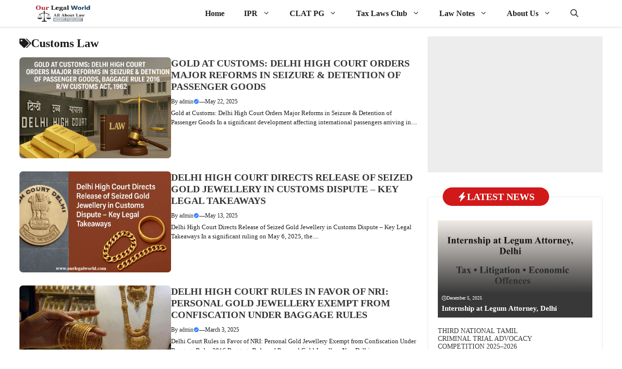

--- FILE ---
content_type: text/html; charset=UTF-8
request_url: https://www.ourlegalworld.com/tag/customs-law/
body_size: 30841
content:
<!DOCTYPE html>
<html lang="en-US" prefix="og: https://ogp.me/ns#">
<head>
	<meta charset="UTF-8">
	
<!-- Google Tag Manager for WordPress by gtm4wp.com -->
<script data-cfasync="false" data-pagespeed-no-defer>
	var gtm4wp_datalayer_name = "dataLayer";
	var dataLayer = dataLayer || [];
</script>
<!-- End Google Tag Manager for WordPress by gtm4wp.com --><meta name="viewport" content="width=device-width, initial-scale=1">
<!-- Search Engine Optimization by Rank Math PRO - https://rankmath.com/ -->
<title>Customs Law Archives - Our Legal World</title>
<meta name="robots" content="follow, noindex"/>
<meta property="og:locale" content="en_US" />
<meta property="og:type" content="article" />
<meta property="og:title" content="Customs Law Archives - Our Legal World" />
<meta property="og:url" content="https://www.ourlegalworld.com/tag/customs-law/" />
<meta property="og:site_name" content="Our Legal World" />
<meta property="article:publisher" content="https://www.facebook.com/ourlegalworld/" />
<meta name="twitter:card" content="summary_large_image" />
<meta name="twitter:title" content="Customs Law Archives - Our Legal World" />
<meta name="twitter:site" content="@ourlegalworld" />
<meta name="twitter:label1" content="Posts" />
<meta name="twitter:data1" content="5" />
<!-- /Rank Math WordPress SEO plugin -->

<link rel='dns-prefetch' href='//stats.wp.com' />
<link rel="alternate" type="application/rss+xml" title="Our Legal World &raquo; Feed" href="https://www.ourlegalworld.com/feed/" />
<link rel="alternate" type="application/rss+xml" title="Our Legal World &raquo; Comments Feed" href="https://www.ourlegalworld.com/comments/feed/" />
<link rel="alternate" type="application/rss+xml" title="Our Legal World &raquo; Customs Law Tag Feed" href="https://www.ourlegalworld.com/tag/customs-law/feed/" />
<style id='wp-img-auto-sizes-contain-inline-css'>
img:is([sizes=auto i],[sizes^="auto," i]){contain-intrinsic-size:3000px 1500px}
/*# sourceURL=wp-img-auto-sizes-contain-inline-css */
</style>
<style id='wp-emoji-styles-inline-css'>

	img.wp-smiley, img.emoji {
		display: inline !important;
		border: none !important;
		box-shadow: none !important;
		height: 1em !important;
		width: 1em !important;
		margin: 0 0.07em !important;
		vertical-align: -0.1em !important;
		background: none !important;
		padding: 0 !important;
	}
/*# sourceURL=wp-emoji-styles-inline-css */
</style>
<style id='wp-block-library-inline-css'>
:root{--wp-block-synced-color:#7a00df;--wp-block-synced-color--rgb:122,0,223;--wp-bound-block-color:var(--wp-block-synced-color);--wp-editor-canvas-background:#ddd;--wp-admin-theme-color:#007cba;--wp-admin-theme-color--rgb:0,124,186;--wp-admin-theme-color-darker-10:#006ba1;--wp-admin-theme-color-darker-10--rgb:0,107,160.5;--wp-admin-theme-color-darker-20:#005a87;--wp-admin-theme-color-darker-20--rgb:0,90,135;--wp-admin-border-width-focus:2px}@media (min-resolution:192dpi){:root{--wp-admin-border-width-focus:1.5px}}.wp-element-button{cursor:pointer}:root .has-very-light-gray-background-color{background-color:#eee}:root .has-very-dark-gray-background-color{background-color:#313131}:root .has-very-light-gray-color{color:#eee}:root .has-very-dark-gray-color{color:#313131}:root .has-vivid-green-cyan-to-vivid-cyan-blue-gradient-background{background:linear-gradient(135deg,#00d084,#0693e3)}:root .has-purple-crush-gradient-background{background:linear-gradient(135deg,#34e2e4,#4721fb 50%,#ab1dfe)}:root .has-hazy-dawn-gradient-background{background:linear-gradient(135deg,#faaca8,#dad0ec)}:root .has-subdued-olive-gradient-background{background:linear-gradient(135deg,#fafae1,#67a671)}:root .has-atomic-cream-gradient-background{background:linear-gradient(135deg,#fdd79a,#004a59)}:root .has-nightshade-gradient-background{background:linear-gradient(135deg,#330968,#31cdcf)}:root .has-midnight-gradient-background{background:linear-gradient(135deg,#020381,#2874fc)}:root{--wp--preset--font-size--normal:16px;--wp--preset--font-size--huge:42px}.has-regular-font-size{font-size:1em}.has-larger-font-size{font-size:2.625em}.has-normal-font-size{font-size:var(--wp--preset--font-size--normal)}.has-huge-font-size{font-size:var(--wp--preset--font-size--huge)}.has-text-align-center{text-align:center}.has-text-align-left{text-align:left}.has-text-align-right{text-align:right}.has-fit-text{white-space:nowrap!important}#end-resizable-editor-section{display:none}.aligncenter{clear:both}.items-justified-left{justify-content:flex-start}.items-justified-center{justify-content:center}.items-justified-right{justify-content:flex-end}.items-justified-space-between{justify-content:space-between}.screen-reader-text{border:0;clip-path:inset(50%);height:1px;margin:-1px;overflow:hidden;padding:0;position:absolute;width:1px;word-wrap:normal!important}.screen-reader-text:focus{background-color:#ddd;clip-path:none;color:#444;display:block;font-size:1em;height:auto;left:5px;line-height:normal;padding:15px 23px 14px;text-decoration:none;top:5px;width:auto;z-index:100000}html :where(.has-border-color){border-style:solid}html :where([style*=border-top-color]){border-top-style:solid}html :where([style*=border-right-color]){border-right-style:solid}html :where([style*=border-bottom-color]){border-bottom-style:solid}html :where([style*=border-left-color]){border-left-style:solid}html :where([style*=border-width]){border-style:solid}html :where([style*=border-top-width]){border-top-style:solid}html :where([style*=border-right-width]){border-right-style:solid}html :where([style*=border-bottom-width]){border-bottom-style:solid}html :where([style*=border-left-width]){border-left-style:solid}html :where(img[class*=wp-image-]){height:auto;max-width:100%}:where(figure){margin:0 0 1em}html :where(.is-position-sticky){--wp-admin--admin-bar--position-offset:var(--wp-admin--admin-bar--height,0px)}@media screen and (max-width:600px){html :where(.is-position-sticky){--wp-admin--admin-bar--position-offset:0px}}

/*# sourceURL=wp-block-library-inline-css */
</style><style id='wp-block-heading-inline-css'>
h1:where(.wp-block-heading).has-background,h2:where(.wp-block-heading).has-background,h3:where(.wp-block-heading).has-background,h4:where(.wp-block-heading).has-background,h5:where(.wp-block-heading).has-background,h6:where(.wp-block-heading).has-background{padding:1.25em 2.375em}h1.has-text-align-left[style*=writing-mode]:where([style*=vertical-lr]),h1.has-text-align-right[style*=writing-mode]:where([style*=vertical-rl]),h2.has-text-align-left[style*=writing-mode]:where([style*=vertical-lr]),h2.has-text-align-right[style*=writing-mode]:where([style*=vertical-rl]),h3.has-text-align-left[style*=writing-mode]:where([style*=vertical-lr]),h3.has-text-align-right[style*=writing-mode]:where([style*=vertical-rl]),h4.has-text-align-left[style*=writing-mode]:where([style*=vertical-lr]),h4.has-text-align-right[style*=writing-mode]:where([style*=vertical-rl]),h5.has-text-align-left[style*=writing-mode]:where([style*=vertical-lr]),h5.has-text-align-right[style*=writing-mode]:where([style*=vertical-rl]),h6.has-text-align-left[style*=writing-mode]:where([style*=vertical-lr]),h6.has-text-align-right[style*=writing-mode]:where([style*=vertical-rl]){rotate:180deg}
/*# sourceURL=https://www.ourlegalworld.com/wp-includes/blocks/heading/style.min.css */
</style>
<style id='wp-block-paragraph-inline-css'>
.is-small-text{font-size:.875em}.is-regular-text{font-size:1em}.is-large-text{font-size:2.25em}.is-larger-text{font-size:3em}.has-drop-cap:not(:focus):first-letter{float:left;font-size:8.4em;font-style:normal;font-weight:100;line-height:.68;margin:.05em .1em 0 0;text-transform:uppercase}body.rtl .has-drop-cap:not(:focus):first-letter{float:none;margin-left:.1em}p.has-drop-cap.has-background{overflow:hidden}:root :where(p.has-background){padding:1.25em 2.375em}:where(p.has-text-color:not(.has-link-color)) a{color:inherit}p.has-text-align-left[style*="writing-mode:vertical-lr"],p.has-text-align-right[style*="writing-mode:vertical-rl"]{rotate:180deg}
/*# sourceURL=https://www.ourlegalworld.com/wp-includes/blocks/paragraph/style.min.css */
</style>
<style id='wp-block-quote-inline-css'>
.wp-block-quote{box-sizing:border-box;overflow-wrap:break-word}.wp-block-quote.is-large:where(:not(.is-style-plain)),.wp-block-quote.is-style-large:where(:not(.is-style-plain)){margin-bottom:1em;padding:0 1em}.wp-block-quote.is-large:where(:not(.is-style-plain)) p,.wp-block-quote.is-style-large:where(:not(.is-style-plain)) p{font-size:1.5em;font-style:italic;line-height:1.6}.wp-block-quote.is-large:where(:not(.is-style-plain)) cite,.wp-block-quote.is-large:where(:not(.is-style-plain)) footer,.wp-block-quote.is-style-large:where(:not(.is-style-plain)) cite,.wp-block-quote.is-style-large:where(:not(.is-style-plain)) footer{font-size:1.125em;text-align:right}.wp-block-quote>cite{display:block}
/*# sourceURL=https://www.ourlegalworld.com/wp-includes/blocks/quote/style.min.css */
</style>
<style id='global-styles-inline-css'>
:root{--wp--preset--aspect-ratio--square: 1;--wp--preset--aspect-ratio--4-3: 4/3;--wp--preset--aspect-ratio--3-4: 3/4;--wp--preset--aspect-ratio--3-2: 3/2;--wp--preset--aspect-ratio--2-3: 2/3;--wp--preset--aspect-ratio--16-9: 16/9;--wp--preset--aspect-ratio--9-16: 9/16;--wp--preset--color--black: #000000;--wp--preset--color--cyan-bluish-gray: #abb8c3;--wp--preset--color--white: #ffffff;--wp--preset--color--pale-pink: #f78da7;--wp--preset--color--vivid-red: #cf2e2e;--wp--preset--color--luminous-vivid-orange: #ff6900;--wp--preset--color--luminous-vivid-amber: #fcb900;--wp--preset--color--light-green-cyan: #7bdcb5;--wp--preset--color--vivid-green-cyan: #00d084;--wp--preset--color--pale-cyan-blue: #8ed1fc;--wp--preset--color--vivid-cyan-blue: #0693e3;--wp--preset--color--vivid-purple: #9b51e0;--wp--preset--color--background: var(--background);--wp--preset--color--background-1: var(--background-1);--wp--preset--color--text-1: var(--text-1);--wp--preset--color--text-2: var(--text-2);--wp--preset--color--link-text: var(--link-text);--wp--preset--color--color-background: var(--color-background);--wp--preset--color--color-background-hover: var(--color-background-hover);--wp--preset--color--border-color: var(--border-color);--wp--preset--gradient--vivid-cyan-blue-to-vivid-purple: linear-gradient(135deg,rgb(6,147,227) 0%,rgb(155,81,224) 100%);--wp--preset--gradient--light-green-cyan-to-vivid-green-cyan: linear-gradient(135deg,rgb(122,220,180) 0%,rgb(0,208,130) 100%);--wp--preset--gradient--luminous-vivid-amber-to-luminous-vivid-orange: linear-gradient(135deg,rgb(252,185,0) 0%,rgb(255,105,0) 100%);--wp--preset--gradient--luminous-vivid-orange-to-vivid-red: linear-gradient(135deg,rgb(255,105,0) 0%,rgb(207,46,46) 100%);--wp--preset--gradient--very-light-gray-to-cyan-bluish-gray: linear-gradient(135deg,rgb(238,238,238) 0%,rgb(169,184,195) 100%);--wp--preset--gradient--cool-to-warm-spectrum: linear-gradient(135deg,rgb(74,234,220) 0%,rgb(151,120,209) 20%,rgb(207,42,186) 40%,rgb(238,44,130) 60%,rgb(251,105,98) 80%,rgb(254,248,76) 100%);--wp--preset--gradient--blush-light-purple: linear-gradient(135deg,rgb(255,206,236) 0%,rgb(152,150,240) 100%);--wp--preset--gradient--blush-bordeaux: linear-gradient(135deg,rgb(254,205,165) 0%,rgb(254,45,45) 50%,rgb(107,0,62) 100%);--wp--preset--gradient--luminous-dusk: linear-gradient(135deg,rgb(255,203,112) 0%,rgb(199,81,192) 50%,rgb(65,88,208) 100%);--wp--preset--gradient--pale-ocean: linear-gradient(135deg,rgb(255,245,203) 0%,rgb(182,227,212) 50%,rgb(51,167,181) 100%);--wp--preset--gradient--electric-grass: linear-gradient(135deg,rgb(202,248,128) 0%,rgb(113,206,126) 100%);--wp--preset--gradient--midnight: linear-gradient(135deg,rgb(2,3,129) 0%,rgb(40,116,252) 100%);--wp--preset--font-size--small: 13px;--wp--preset--font-size--medium: 20px;--wp--preset--font-size--large: 36px;--wp--preset--font-size--x-large: 42px;--wp--preset--spacing--20: 0.44rem;--wp--preset--spacing--30: 0.67rem;--wp--preset--spacing--40: 1rem;--wp--preset--spacing--50: 1.5rem;--wp--preset--spacing--60: 2.25rem;--wp--preset--spacing--70: 3.38rem;--wp--preset--spacing--80: 5.06rem;--wp--preset--shadow--natural: 6px 6px 9px rgba(0, 0, 0, 0.2);--wp--preset--shadow--deep: 12px 12px 50px rgba(0, 0, 0, 0.4);--wp--preset--shadow--sharp: 6px 6px 0px rgba(0, 0, 0, 0.2);--wp--preset--shadow--outlined: 6px 6px 0px -3px rgb(255, 255, 255), 6px 6px rgb(0, 0, 0);--wp--preset--shadow--crisp: 6px 6px 0px rgb(0, 0, 0);}:where(.is-layout-flex){gap: 0.5em;}:where(.is-layout-grid){gap: 0.5em;}body .is-layout-flex{display: flex;}.is-layout-flex{flex-wrap: wrap;align-items: center;}.is-layout-flex > :is(*, div){margin: 0;}body .is-layout-grid{display: grid;}.is-layout-grid > :is(*, div){margin: 0;}:where(.wp-block-columns.is-layout-flex){gap: 2em;}:where(.wp-block-columns.is-layout-grid){gap: 2em;}:where(.wp-block-post-template.is-layout-flex){gap: 1.25em;}:where(.wp-block-post-template.is-layout-grid){gap: 1.25em;}.has-black-color{color: var(--wp--preset--color--black) !important;}.has-cyan-bluish-gray-color{color: var(--wp--preset--color--cyan-bluish-gray) !important;}.has-white-color{color: var(--wp--preset--color--white) !important;}.has-pale-pink-color{color: var(--wp--preset--color--pale-pink) !important;}.has-vivid-red-color{color: var(--wp--preset--color--vivid-red) !important;}.has-luminous-vivid-orange-color{color: var(--wp--preset--color--luminous-vivid-orange) !important;}.has-luminous-vivid-amber-color{color: var(--wp--preset--color--luminous-vivid-amber) !important;}.has-light-green-cyan-color{color: var(--wp--preset--color--light-green-cyan) !important;}.has-vivid-green-cyan-color{color: var(--wp--preset--color--vivid-green-cyan) !important;}.has-pale-cyan-blue-color{color: var(--wp--preset--color--pale-cyan-blue) !important;}.has-vivid-cyan-blue-color{color: var(--wp--preset--color--vivid-cyan-blue) !important;}.has-vivid-purple-color{color: var(--wp--preset--color--vivid-purple) !important;}.has-black-background-color{background-color: var(--wp--preset--color--black) !important;}.has-cyan-bluish-gray-background-color{background-color: var(--wp--preset--color--cyan-bluish-gray) !important;}.has-white-background-color{background-color: var(--wp--preset--color--white) !important;}.has-pale-pink-background-color{background-color: var(--wp--preset--color--pale-pink) !important;}.has-vivid-red-background-color{background-color: var(--wp--preset--color--vivid-red) !important;}.has-luminous-vivid-orange-background-color{background-color: var(--wp--preset--color--luminous-vivid-orange) !important;}.has-luminous-vivid-amber-background-color{background-color: var(--wp--preset--color--luminous-vivid-amber) !important;}.has-light-green-cyan-background-color{background-color: var(--wp--preset--color--light-green-cyan) !important;}.has-vivid-green-cyan-background-color{background-color: var(--wp--preset--color--vivid-green-cyan) !important;}.has-pale-cyan-blue-background-color{background-color: var(--wp--preset--color--pale-cyan-blue) !important;}.has-vivid-cyan-blue-background-color{background-color: var(--wp--preset--color--vivid-cyan-blue) !important;}.has-vivid-purple-background-color{background-color: var(--wp--preset--color--vivid-purple) !important;}.has-black-border-color{border-color: var(--wp--preset--color--black) !important;}.has-cyan-bluish-gray-border-color{border-color: var(--wp--preset--color--cyan-bluish-gray) !important;}.has-white-border-color{border-color: var(--wp--preset--color--white) !important;}.has-pale-pink-border-color{border-color: var(--wp--preset--color--pale-pink) !important;}.has-vivid-red-border-color{border-color: var(--wp--preset--color--vivid-red) !important;}.has-luminous-vivid-orange-border-color{border-color: var(--wp--preset--color--luminous-vivid-orange) !important;}.has-luminous-vivid-amber-border-color{border-color: var(--wp--preset--color--luminous-vivid-amber) !important;}.has-light-green-cyan-border-color{border-color: var(--wp--preset--color--light-green-cyan) !important;}.has-vivid-green-cyan-border-color{border-color: var(--wp--preset--color--vivid-green-cyan) !important;}.has-pale-cyan-blue-border-color{border-color: var(--wp--preset--color--pale-cyan-blue) !important;}.has-vivid-cyan-blue-border-color{border-color: var(--wp--preset--color--vivid-cyan-blue) !important;}.has-vivid-purple-border-color{border-color: var(--wp--preset--color--vivid-purple) !important;}.has-vivid-cyan-blue-to-vivid-purple-gradient-background{background: var(--wp--preset--gradient--vivid-cyan-blue-to-vivid-purple) !important;}.has-light-green-cyan-to-vivid-green-cyan-gradient-background{background: var(--wp--preset--gradient--light-green-cyan-to-vivid-green-cyan) !important;}.has-luminous-vivid-amber-to-luminous-vivid-orange-gradient-background{background: var(--wp--preset--gradient--luminous-vivid-amber-to-luminous-vivid-orange) !important;}.has-luminous-vivid-orange-to-vivid-red-gradient-background{background: var(--wp--preset--gradient--luminous-vivid-orange-to-vivid-red) !important;}.has-very-light-gray-to-cyan-bluish-gray-gradient-background{background: var(--wp--preset--gradient--very-light-gray-to-cyan-bluish-gray) !important;}.has-cool-to-warm-spectrum-gradient-background{background: var(--wp--preset--gradient--cool-to-warm-spectrum) !important;}.has-blush-light-purple-gradient-background{background: var(--wp--preset--gradient--blush-light-purple) !important;}.has-blush-bordeaux-gradient-background{background: var(--wp--preset--gradient--blush-bordeaux) !important;}.has-luminous-dusk-gradient-background{background: var(--wp--preset--gradient--luminous-dusk) !important;}.has-pale-ocean-gradient-background{background: var(--wp--preset--gradient--pale-ocean) !important;}.has-electric-grass-gradient-background{background: var(--wp--preset--gradient--electric-grass) !important;}.has-midnight-gradient-background{background: var(--wp--preset--gradient--midnight) !important;}.has-small-font-size{font-size: var(--wp--preset--font-size--small) !important;}.has-medium-font-size{font-size: var(--wp--preset--font-size--medium) !important;}.has-large-font-size{font-size: var(--wp--preset--font-size--large) !important;}.has-x-large-font-size{font-size: var(--wp--preset--font-size--x-large) !important;}
/*# sourceURL=global-styles-inline-css */
</style>

<style id='classic-theme-styles-inline-css'>
/*! This file is auto-generated */
.wp-block-button__link{color:#fff;background-color:#32373c;border-radius:9999px;box-shadow:none;text-decoration:none;padding:calc(.667em + 2px) calc(1.333em + 2px);font-size:1.125em}.wp-block-file__button{background:#32373c;color:#fff;text-decoration:none}
/*# sourceURL=/wp-includes/css/classic-themes.min.css */
</style>
<link rel='stylesheet' id='usp_style-css' href='https://www.ourlegalworld.com/wp-content/plugins/user-submitted-posts/resources/usp.css?ver=20260113' media='all' />
<link rel='stylesheet' id='ez-toc-css' href='https://www.ourlegalworld.com/wp-content/plugins/easy-table-of-contents/assets/css/screen.min.css?ver=2.0.80' media='all' />
<style id='ez-toc-inline-css'>
div#ez-toc-container .ez-toc-title {font-size: 120%;}div#ez-toc-container .ez-toc-title {font-weight: 500;}div#ez-toc-container ul li , div#ez-toc-container ul li a {font-size: 95%;}div#ez-toc-container ul li , div#ez-toc-container ul li a {font-weight: 500;}div#ez-toc-container nav ul ul li {font-size: 90%;}.ez-toc-box-title {font-weight: bold; margin-bottom: 10px; text-align: center; text-transform: uppercase; letter-spacing: 1px; color: #666; padding-bottom: 5px;position:absolute;top:-4%;left:5%;background-color: inherit;transition: top 0.3s ease;}.ez-toc-box-title.toc-closed {top:-25%;}
.ez-toc-container-direction {direction: ltr;}.ez-toc-counter ul{counter-reset: item ;}.ez-toc-counter nav ul li a::before {content: counters(item, '.', decimal) '. ';display: inline-block;counter-increment: item;flex-grow: 0;flex-shrink: 0;margin-right: .2em; float: left; }.ez-toc-widget-direction {direction: ltr;}.ez-toc-widget-container ul{counter-reset: item ;}.ez-toc-widget-container nav ul li a::before {content: counters(item, '.', decimal) '. ';display: inline-block;counter-increment: item;flex-grow: 0;flex-shrink: 0;margin-right: .2em; float: left; }
/*# sourceURL=ez-toc-inline-css */
</style>
<link rel='stylesheet' id='generate-style-css' href='https://www.ourlegalworld.com/wp-content/themes/generatepress/assets/css/main.min.css?ver=3.6.1' media='all' />
<style id='generate-style-inline-css'>
.resize-featured-image .post-image img {width: 320px;}
.is-right-sidebar{width:30%;}.is-left-sidebar{width:25%;}.site-content .content-area{width:70%;}@media (max-width: 768px){.main-navigation .menu-toggle,.sidebar-nav-mobile:not(#sticky-placeholder){display:block;}.main-navigation ul,.gen-sidebar-nav,.main-navigation:not(.slideout-navigation):not(.toggled) .main-nav > ul,.has-inline-mobile-toggle #site-navigation .inside-navigation > *:not(.navigation-search):not(.main-nav){display:none;}.nav-align-right .inside-navigation,.nav-align-center .inside-navigation{justify-content:space-between;}}
.dynamic-author-image-rounded{border-radius:100%;}.dynamic-featured-image, .dynamic-author-image{vertical-align:middle;}.one-container.blog .dynamic-content-template:not(:last-child), .one-container.archive .dynamic-content-template:not(:last-child){padding-bottom:0px;}.dynamic-entry-excerpt > p:last-child{margin-bottom:0px;}
/*# sourceURL=generate-style-inline-css */
</style>
<link rel='stylesheet' id='generatepress-dynamic-css' href='https://www.ourlegalworld.com/wp-content/uploads/generatepress/style.min.css?ver=1764789412' media='all' />
<link rel='stylesheet' id='generate-child-css' href='https://www.ourlegalworld.com/wp-content/themes/gp-newspaper-pro/style.css?ver=1750574488' media='all' />
<style id='generateblocks-inline-css'>
.gb-container.gb-tabs__item:not(.gb-tabs__item-open){display:none;}.gb-container-53e4f499{text-align:left;max-width:360px;margin-left:auto;margin-right:auto;}.gb-container-53e4f499 > .gb-inside-container{max-width:360px;margin-left:auto;margin-right:auto;}.gb-grid-wrapper > .gb-grid-column-53e4f499 > .gb-container{display:flex;flex-direction:column;height:100%;}.gb-container-3837e11c{background-color:var(--base-3);}.gb-container-3837e11c > .gb-inside-container{padding:30px 15px;max-width:1200px;margin-left:auto;margin-right:auto;}.gb-grid-wrapper > .gb-grid-column-3837e11c > .gb-container{display:flex;flex-direction:column;height:100%;}.gb-grid-wrapper > .gb-grid-column-d756d89b{width:100%;}.gb-grid-wrapper > .gb-grid-column-d756d89b > .gb-container{display:flex;flex-direction:column;height:100%;}.gb-grid-wrapper > .gb-grid-column-9d109847{width:33.33%;}.gb-grid-wrapper > .gb-grid-column-9d109847 > .gb-container{display:flex;flex-direction:column;height:100%;}.gb-grid-wrapper > .gb-grid-column-b992759c{width:66.66%;}.gb-grid-wrapper > .gb-grid-column-b992759c > .gb-container{justify-content:center;display:flex;flex-direction:column;height:100%;}.gb-container-3e091e7a{text-align:justify;}.gb-container-0bab2d8d{display:flex;flex-direction:column;}.gb-container-78bf5d2a{text-align:left;max-width:360px;margin-left:auto;margin-right:auto;}.gb-container-78bf5d2a > .gb-inside-container{max-width:360px;margin-left:auto;margin-right:auto;}.gb-grid-wrapper > .gb-grid-column-78bf5d2a > .gb-container{display:flex;flex-direction:column;height:100%;}.gb-container-1e20c17b{background-color:var(--base-3);}.gb-container-1e20c17b > .gb-inside-container{padding:30px 15px;max-width:1200px;margin-left:auto;margin-right:auto;}.gb-grid-wrapper > .gb-grid-column-1e20c17b > .gb-container{display:flex;flex-direction:column;height:100%;}.gb-grid-wrapper > .gb-grid-column-41e9886c{width:100%;}.gb-grid-wrapper > .gb-grid-column-41e9886c > .gb-container{display:flex;flex-direction:column;height:100%;}.gb-grid-wrapper > .gb-grid-column-077353f5{width:33.33%;}.gb-grid-wrapper > .gb-grid-column-077353f5 > .gb-container{display:flex;flex-direction:column;height:100%;}.gb-grid-wrapper > .gb-grid-column-277ca434{width:66.66%;}.gb-grid-wrapper > .gb-grid-column-277ca434 > .gb-container{justify-content:center;display:flex;flex-direction:column;height:100%;}.gb-container-a206633b{text-align:left;max-width:360px;margin-left:auto;margin-right:auto;}.gb-container-a206633b > .gb-inside-container{max-width:360px;margin-left:auto;margin-right:auto;}.gb-grid-wrapper > .gb-grid-column-a206633b > .gb-container{display:flex;flex-direction:column;height:100%;}.gb-container-40873768{background-color:var(--base-3);}.gb-container-40873768 > .gb-inside-container{padding:30px 15px;max-width:1200px;margin-left:auto;margin-right:auto;}.gb-grid-wrapper > .gb-grid-column-40873768 > .gb-container{display:flex;flex-direction:column;height:100%;}.gb-grid-wrapper > .gb-grid-column-aff0f871{width:100%;}.gb-grid-wrapper > .gb-grid-column-aff0f871 > .gb-container{display:flex;flex-direction:column;height:100%;}.gb-grid-wrapper > .gb-grid-column-30463652{width:33.33%;}.gb-grid-wrapper > .gb-grid-column-30463652 > .gb-container{display:flex;flex-direction:column;height:100%;}.gb-grid-wrapper > .gb-grid-column-d7c6432d{width:66.66%;}.gb-grid-wrapper > .gb-grid-column-d7c6432d > .gb-container{justify-content:center;display:flex;flex-direction:column;height:100%;}h2.gb-headline-b3db8706{font-size:24px;text-align:center;padding:7px;border-radius:4px;color:var(--base-3);background-color:var(--accent);}h3.gb-headline-cf690c8b{font-size:14px;font-weight:600;margin-bottom:5px;}h3.gb-headline-cf690c8b a{color:var(--contrast-2);}h3.gb-headline-cf690c8b a:hover{color:var(--accent-hover);}h2.gb-headline-b15c4b4e{text-align:center;}h3.gb-headline-a69df127{font-size:14px;font-weight:600;margin-bottom:5px;}h3.gb-headline-a69df127 a{color:var(--contrast-2);}h3.gb-headline-a69df127 a:hover{color:var(--accent-hover);}div.gb-headline-57fceef8{font-size:12px;text-align:center;}h2.gb-headline-838fca02{font-size:24px;text-align:center;padding:7px;border-radius:4px;color:var(--base-3);background-color:var(--accent);}div.gb-headline-097dc284{font-size:12px;text-align:center;}h2.gb-headline-844b2e7e{font-size:24px;text-align:center;padding:7px;border-radius:4px;color:var(--base-3);background-color:var(--accent);}h3.gb-headline-04481051{font-size:14px;font-weight:600;margin-bottom:5px;}h3.gb-headline-04481051 a{color:var(--contrast-2);}h3.gb-headline-04481051 a:hover{color:var(--accent-hover);}.gb-grid-wrapper-4829c2b4{display:flex;flex-wrap:wrap;}.gb-grid-wrapper-4829c2b4 > .gb-grid-column{box-sizing:border-box;padding-bottom:10px;}.gb-grid-wrapper-4610b160{display:flex;flex-wrap:wrap;margin-left:-15px;}.gb-grid-wrapper-4610b160 > .gb-grid-column{box-sizing:border-box;padding-left:15px;padding-bottom:10px;}.gb-grid-wrapper-2d83fe74{display:flex;flex-wrap:wrap;}.gb-grid-wrapper-2d83fe74 > .gb-grid-column{box-sizing:border-box;padding-bottom:10px;}.gb-grid-wrapper-6976bfa4{display:flex;flex-wrap:wrap;margin-left:-15px;}.gb-grid-wrapper-6976bfa4 > .gb-grid-column{box-sizing:border-box;padding-left:15px;padding-bottom:10px;}.gb-grid-wrapper-b73b14cf{display:flex;flex-wrap:wrap;}.gb-grid-wrapper-b73b14cf > .gb-grid-column{box-sizing:border-box;padding-bottom:10px;}.gb-grid-wrapper-c0ff2330{display:flex;flex-wrap:wrap;margin-left:-15px;}.gb-grid-wrapper-c0ff2330 > .gb-grid-column{box-sizing:border-box;padding-left:15px;padding-bottom:10px;}.gb-image-68e7c894{object-fit:cover;vertical-align:middle;}.gb-image-743f9534{object-fit:cover;vertical-align:middle;}.gb-image-309a46b8{object-fit:cover;vertical-align:middle;}.gb-accordion__item:not(.gb-accordion__item-open) > .gb-button .gb-accordion__icon-open{display:none;}.gb-accordion__item.gb-accordion__item-open > .gb-button .gb-accordion__icon{display:none;}a.gb-button-7972cf8b{display:inline-flex;padding:15px 20px;background-color:#0366d6;color:#ffffff;text-decoration:none;}a.gb-button-7972cf8b:hover, a.gb-button-7972cf8b:active, a.gb-button-7972cf8b:focus{background-color:#222222;color:#ffffff;}@media (max-width: 1024px) {.gb-container-53e4f499 > .gb-inside-container{padding-right:15px;padding-left:15px;}.gb-container-78bf5d2a > .gb-inside-container{padding-right:15px;padding-left:15px;}.gb-container-a206633b > .gb-inside-container{padding-right:15px;padding-left:15px;}.gb-grid-wrapper-4610b160{align-items:center;}.gb-grid-wrapper-6976bfa4{align-items:center;}.gb-grid-wrapper-c0ff2330{align-items:center;}}@media (max-width: 767px) {.gb-grid-wrapper > .gb-grid-column-9d109847{width:33.33%;}.gb-grid-wrapper > .gb-grid-column-b992759c{width:66.66%;}.gb-grid-wrapper > .gb-grid-column-077353f5{width:33.33%;}.gb-grid-wrapper > .gb-grid-column-277ca434{width:66.66%;}.gb-grid-wrapper > .gb-grid-column-30463652{width:33.33%;}.gb-grid-wrapper > .gb-grid-column-d7c6432d{width:66.66%;}h3.gb-headline-cf690c8b{font-size:14px;}h3.gb-headline-a69df127{font-size:14px;}h3.gb-headline-04481051{font-size:14px;}.gb-image-68e7c894{width:100%;}.gb-image-743f9534{width:100%;}.gb-image-309a46b8{width:100%;}}:root{--gb-container-width:1200px;}.gb-container .wp-block-image img{vertical-align:middle;}.gb-grid-wrapper .wp-block-image{margin-bottom:0;}.gb-highlight{background:none;}.gb-shape{line-height:0;}.gb-container-link{position:absolute;top:0;right:0;bottom:0;left:0;z-index:99;}.gb-element-0fed586e{background-color:rgba(232,232,232,0.76);font-size:11px;margin-bottom:50px;min-height:300px;text-align:center}.gb-element-6b4f5739{border:1px solid var(--border-color);border-radius:5px}@media (max-width:767px){.gb-element-6b4f5739{margin-left:20px;margin-right:20px}}.gb-element-9f4f2b44{margin:-20px 30px 30px 30px}@media (max-width:1024px){.gb-element-9f4f2b44{margin-left:20px;margin-right:20px}}.gb-element-782a5ee7{margin-bottom:20px;margin-left:20px;margin-right:20px}.gb-element-0f3793cd{align-items:flex-start;background-blend-mode:normal,normal;display:flex;flex-direction:column;height:200px;justify-content:flex-end;padding-bottom:10px;padding-left:8px;padding-right:8px;background:linear-gradient(180deg,rgba(28,28,28,0) 0%,var(--text-2) 75%),var(--inline-bg-image) center /cover no-repeat}.gb-element-1861e7e0{margin-bottom:20px;margin-left:20px;margin-right:20px}.gb-element-0c63b71a{width:70%}.gb-element-0e87dbd4{width:30%}.gb-element-e5ac12c1{margin-left:auto;margin-right:auto;max-width:var(--gb-container-width)}@media (max-width:1024px){.gb-element-e5ac12c1{padding-left:20px;padding-right:20px}}.gb-element-6ab2d18c{width:40%}@media (max-width:767px){.gb-element-6ab2d18c{width:100%}}.gb-element-954c5bf9{width:65%}@media (max-width:767px){.gb-element-954c5bf9{width:100%}}.gb-element-a3ed3c1f{column-gap:5px;display:flex;margin-bottom:5px;row-gap:5px}.gb-element-1d5ab42b{align-items:center;column-gap:10px;display:flex;flex-wrap:wrap;justify-content:center;margin-top:20px;row-gap:10px}.gb-element-1d5ab42b a{color:#181818}.gb-element-1d5ab42b a:hover{color:var(--background)}.gb-element-e27f1ce6{background-color:#25313d;margin-top:60px;position:relative}@media (max-width:1024px){.gb-element-e27f1ce6{margin-top:5px}}@media (max-width:767px){.gb-element-e27f1ce6{margin-bottom:60px}}.gb-element-8e59ecc3{column-gap:40px;display:flex;margin-left:auto;margin-right:auto;max-width:var(--gb-container-width);row-gap:40px;border-bottom:1px solid var(--border-color);padding:80px 20px 40px 20px}@media (max-width:1024px){.gb-element-8e59ecc3{display:flex;flex-wrap:wrap}}@media (max-width:767px){.gb-element-8e59ecc3{display:flex;flex-direction:column}}.gb-element-e2e4fa3d{width:30%}@media (max-width:1024px){.gb-element-e2e4fa3d{width:47%}}@media (max-width:767px){.gb-element-e2e4fa3d{width:100%}}.gb-element-74cf7c94{display:flex;flex-direction:column;width:20%}@media (max-width:1024px){.gb-element-74cf7c94{width:47%}}@media (max-width:767px){.gb-element-74cf7c94{width:100%}}.gb-element-931ba0c9{display:flex;flex-direction:column;width:20%}@media (max-width:1024px){.gb-element-931ba0c9{width:47%}}@media (max-width:767px){.gb-element-931ba0c9{width:100%}}.gb-element-ede56ef4{width:30%}@media (max-width:1024px){.gb-element-ede56ef4{width:47%}}@media (max-width:767px){.gb-element-ede56ef4{width:100%}}.gb-element-1da6670c{flex-direction:row;border:1px solid #575757;border-radius:5px;padding:12px 8px}.gb-element-10e00dcb{column-gap:10px;display:flex;justify-content:center;margin-bottom:20px;row-gap:0px}.gb-element-5c76ff14{column-gap:10px;display:flex;flex-wrap:wrap;justify-content:center;row-gap:10px}.gb-element-81b61f6d{background-color:var(--background);box-shadow:0px -7px 10px rgba(0,0,0,0.1);display:flex}.gb-element-8327c50c{align-items:center;display:flex;flex-direction:column;justify-content:center;width:25%;padding:10px}.gb-element-d1e95f00{align-items:center;display:flex;flex-direction:column;justify-content:center;width:25%;padding:10px}.gb-element-c62e8a58{align-items:center;display:flex;flex-direction:column;justify-content:center;width:25%;padding:10px}.gb-element-83fa6d85{align-items:center;display:flex;flex-direction:column;justify-content:center;width:25%;padding:10px}.gb-element-a5a114b5{padding-bottom:20px;padding-left:20px;padding-top:20px}.gb-text-af2975f5{align-items:center;background-color:var(--color-background);color:var(--background);column-gap:0.5em;display:inline-flex;font-size:20px;font-weight:700;margin-bottom:0px;text-transform:uppercase;border-radius:50px;padding:7px 30px}.gb-text-af2975f5 .gb-shape svg{width:1em;height:1em;fill:currentColor}.gb-text-b8d3e11b{align-items:center;color:var(--background);column-gap:0.5em;display:inline-flex;font-size:10px;font-weight:400;margin-bottom:5px}.gb-text-b8d3e11b .gb-shape svg{width:1em;height:1em;fill:currentColor}.gb-text-f07c64f5{color:var(--background);font-size:15px;margin-bottom:0px}.gb-text-26dbe46e{font-size:14px;font-weight:500;margin-bottom:5px}.gb-text-26dbe46e a{color:var(--text-2)}.gb-text-26dbe46e a:hover{color:var(--color-background);transition:all 0.5s ease 0s}.gb-text-15fb2bc3{font-size:10px;font-weight:400}.gb-text-9aeb5c77{align-items:center;column-gap:0.5em;display:inline-flex;font-size:24px;margin-bottom:15px}.gb-text-9aeb5c77 .gb-shape svg{width:1em;height:1em;fill:currentColor}.gb-text-7f9569a1{font-size:14px;margin-bottom:20px}.gb-text-9bdfe752{font-size:20px;font-weight:700;margin-bottom:10px}.gb-text-9bdfe752 a{color:var(--text-2)}.gb-text-9bdfe752 a:hover{color:var(--color-background);transition:all 0.5s ease 0s}.gb-text-e0ce364d{align-items:center;column-gap:0.5em;display:inline-flex;font-size:12px}.gb-text-e0ce364d .gb-shape svg{width:1em;height:1em;fill:currentColor;color:#2d7cfa}.gb-text-e0ce364d a{color:var(--text-2)}.gb-text-e0ce364d a:hover{color:var(--color-background);transition:all 0.5s ease 0s}.gb-text-8ca5f5b5{font-size:12px}.gb-text-fce2315a{font-size:12px}.gb-text-db6415f1{font-size:13px}.gb-text-5f6cdbaa{align-items:center;color:#000000;column-gap:0.5em;display:inline-flex;font-size:14px;line-height:1;text-decoration:none;border:1px solid var(--border-color);padding:12px 8px}.gb-text-5f6cdbaa:is(:hover,:focus){border-top-color:var(--color-background);border-right-color:var(--color-background);border-bottom-color:var(--color-background);border-left-color:var(--color-background);background-color:var(--color-background)}.gb-text-5f6cdbaa .gb-shape svg{width:1em;height:1em;fill:currentColor}.gb-text-6dc778f6{align-items:center;background-color:#ffffff;color:#000000;column-gap:0.5em;display:inline-flex;font-size:14px;line-height:1;text-decoration:none;border:1px solid var(--border-color);padding:12px 8px}.gb-text-6dc778f6:is(:hover,:focus){background-color:var(--color-background);border-top-color:var(--color-background);border-right-color:var(--color-background);border-bottom-color:var(--color-background);border-left-color:var(--color-background)}.gb-text-6dc778f6 .gb-shape svg{width:1em;height:1em;fill:currentColor}.gb-text-4c58646f{color:var(--background);font-size:14px;margin-bottom:0px}.gb-text-faaf3718{color:var(--background);font-size:18px;margin-bottom:20px}.gb-text-05e54b9d{align-items:center;color:#ffffff;display:inline-flex;font-size:14px;font-weight:500;margin-bottom:10px;text-decoration:none}.gb-text-05e54b9d:is(:hover,:focus){color:#ffffff}.gb-text-be65f80b{align-items:center;color:#ffffff;display:inline-flex;font-size:14px;font-weight:500;margin-bottom:10px;text-decoration:none}.gb-text-be65f80b:is(:hover,:focus){color:#ffffff}.gb-text-f85838da{align-items:center;color:#ffffff;display:inline-flex;font-size:14px;font-weight:500;margin-bottom:10px;text-decoration:none}.gb-text-f85838da:is(:hover,:focus){color:#ffffff}.gb-text-8431a7fe{align-items:center;color:#ffffff;display:inline-flex;font-size:14px;font-weight:500;margin-bottom:10px;text-decoration:none}.gb-text-8431a7fe:is(:hover,:focus){color:#ffffff}.gb-text-6095e58f{color:var(--background);font-size:18px;margin-bottom:20px}.gb-text-e465fc18{align-items:center;color:#ffffff;display:inline-flex;font-size:14px;font-weight:500;margin-bottom:10px;text-decoration:none}.gb-text-e465fc18:is(:hover,:focus){color:#ffffff}.gb-text-5f1cdc8a{align-items:center;color:#ffffff;display:inline-flex;font-size:14px;font-weight:500;margin-bottom:10px;text-decoration:none}.gb-text-5f1cdc8a:is(:hover,:focus){color:#ffffff}.gb-text-1e99f735{align-items:center;color:#ffffff;display:inline-flex;font-size:14px;font-weight:500;margin-bottom:10px;text-decoration:none}.gb-text-1e99f735:is(:hover,:focus){color:#ffffff}.gb-text-ceae2574{align-items:center;color:#ffffff;display:inline-flex;font-size:14px;font-weight:500;margin-bottom:10px;text-decoration:none}.gb-text-ceae2574:is(:hover,:focus){color:#ffffff}.gb-text-187c1246{color:var(--background);font-size:18px;margin-bottom:20px}.gb-text-60fbf91b{color:var(--background);font-size:16px;font-weight:600;margin-bottom:5px}.gb-text-a8749587{color:var(--background);font-size:13px;font-weight:500;margin-bottom:5px}.gb-text-5d632718{align-items:center;background-color:#1877f2;color:#ffffff;column-gap:0.5em;display:inline-flex;font-size:1.4em;text-decoration:none;border-radius:4px;padding:10px}.gb-text-5d632718:is(:hover,:focus){background-color:#1877f2;color:#ffffff}.gb-text-5d632718 .gb-shape svg{width:1em;height:1em;fill:currentColor}.gb-text-c1d5c284{align-items:center;background-color:#1a1a1a;color:#ffffff;column-gap:0.5em;display:inline-flex;font-size:1.4em;text-decoration:none;border-radius:4px;padding:10px}.gb-text-c1d5c284:is(:hover,:focus){background-color:#000000;color:#ffffff}.gb-text-c1d5c284 .gb-shape svg{width:1em;height:1em;fill:currentColor}.gb-text-650fe31a{align-items:center;background-color:#09d665;color:#ffffff;column-gap:0.5em;display:inline-flex;font-size:1.4em;text-decoration:none;border-radius:4px;padding:10px}.gb-text-650fe31a:is(:hover,:focus){background-color:#09d665;color:#ffffff}.gb-text-650fe31a .gb-shape svg{width:1em;height:1em;fill:currentColor}.gb-text-6d9973da{align-items:center;background-color:#f00074;color:#ffffff;column-gap:0.5em;display:inline-flex;font-size:1.4em;text-decoration:none;border-radius:4px;padding:10px}.gb-text-6d9973da:is(:hover,:focus){background-color:#f00074;color:#ffffff}.gb-text-6d9973da .gb-shape svg{width:1em;height:1em;fill:currentColor}.gb-text-5df07c04{align-items:center;background-color:#e60022;color:#ffffff;column-gap:0.5em;display:inline-flex;font-size:1.4em;text-decoration:none;border-radius:4px;padding:10px}.gb-text-5df07c04:is(:hover,:focus){background-color:#e60022;color:#ffffff}.gb-text-5df07c04 .gb-shape svg{width:1em;height:1em;fill:currentColor}.gb-text-75a38204{color:var(--background);font-size:13px;margin-bottom:0px;text-align:center;padding:20px}.gb-text-a9acd04e{align-items:center;column-gap:0.5em;display:inline-flex;margin-bottom:3px}.gb-text-a9acd04e .gb-shape svg{width:1em;height:1em;fill:currentColor;color:#05e031;font-size:1.8em}.gb-text-61ea7800{color:var(--text-1);font-size:10px}.gb-text-61ea7800 a{color:var(--text-2)}.gb-text-61ea7800 a:hover{color:var(--text-1)}.gb-text-1368cdb9{align-items:center;column-gap:0.5em;display:inline-flex;margin-bottom:3px}.gb-text-1368cdb9 .gb-shape svg{width:1em;height:1em;fill:currentColor;color:#26a4ed;font-size:1.8em}.gb-text-912eba56{color:var(--text-1);font-size:10px}.gb-text-912eba56 a{color:var(--text-1)}.gb-text-912eba56 a:hover{color:var(--text-1)}.gb-text-1ef059e4{align-items:center;column-gap:0.5em;display:inline-flex;margin-bottom:3px}.gb-text-1ef059e4 .gb-shape svg{width:1em;height:1em;fill:currentColor;color:#ff8800;font-size:1.8em}.gb-text-c8057b9d{color:var(--text-1);font-size:10px}.gb-text-c8057b9d a{color:var(--text-1)}.gb-text-c8057b9d a:hover{color:var(--text-1)}.gb-text-3894d9cb{align-items:center;column-gap:0.5em;display:inline-flex;margin-bottom:3px}.gb-text-3894d9cb .gb-shape svg{width:1em;height:1em;fill:currentColor;color:#e04004;font-size:1.8em}.gb-text-836a0925{color:var(--text-1);font-size:10px}.gb-text-836a0925 a{color:var(--text-1)}.gb-text-836a0925 a:hover{color:var(--text-1)}.gb-looper-34941d20{display:grid;grid-template-columns:1fr}.gb-looper-49aeb696{column-gap:10px;display:grid;grid-template-columns:1fr;row-gap:10px}.gb-looper-02cfe9be{column-gap:20px;display:grid;grid-template-columns:1fr;row-gap:20px}.gb-loop-item-a29a2c70{column-gap:10px;display:flex;padding-bottom:10px;row-gap:10px;border-bottom:1px solid var(--border-color)}.gb-loop-item-1f6e668e{column-gap:20px;display:flex;row-gap:20px}@media (max-width:767px){.gb-loop-item-1f6e668e{display:flex;flex-direction:column}}.gb-media-6da2d198{height:auto;max-width:100%;object-fit:cover;width:auto}.gb-media-aa3aa660{height:auto;max-width:100%;object-fit:cover;width:auto;border-radius:7px}.gb-media-9bee95d2{height:auto;margin-bottom:10px;max-width:100%;object-fit:cover;width:160px}.gb-media-78eb6aaa{height:auto;max-width:100%;object-fit:cover;width:150px}.gb-query-page-numbers-758893fd{align-items:center;column-gap:5px;display:flex;justify-content:center;row-gap:5px}.gb-query-page-numbers-758893fd .page-numbers{color:#000000;display:inline-flex;text-decoration:none;line-height:1;font-size:14px;border:1px solid var(--border-color);padding:12px 16px}.gb-query-page-numbers-758893fd .page-numbers.current{border-top-width:0;border-right-width:0;border-bottom-width:0;border-left-width:0;background-color:var(--color-background);color:var(--background);padding:12px 16px}.gb-query-page-numbers-758893fd .page-numbers.dots{border-top-width:0;border-right-width:0;border-bottom-width:0;border-left-width:0}.gb-query-page-numbers-758893fd .page-numbers:is(:hover,:focus){background-color:var(--color-background)}.gb-shape-ad6818c4{color:#000000;left:0;overflow-x:hidden;overflow-y:hidden;pointer-events:none;position:absolute;right:0;top:0;transform:scale(1,-1)}.gb-shape-ad6818c4 svg{fill:currentColor;width:100%;color:#ffffff;height:25px}.gb-shape-f440a481{display:inline-flex}.gb-shape-f440a481 svg{fill:currentColor;height:50px;width:50px;color:var(--background)}
/*# sourceURL=generateblocks-inline-css */
</style>
<link rel='stylesheet' id='generate-blog-images-css' href='https://www.ourlegalworld.com/wp-content/plugins/gp-premium/blog/functions/css/featured-images.min.css?ver=2.5.4' media='all' />
<link rel='stylesheet' id='tmm-css' href='https://www.ourlegalworld.com/wp-content/plugins/team-members/inc/css/tmm_style.css?ver=6.9' media='all' />
<link rel='stylesheet' id='generate-offside-css' href='https://www.ourlegalworld.com/wp-content/plugins/gp-premium/menu-plus/functions/css/offside.min.css?ver=2.5.4' media='all' />
<style id='generate-offside-inline-css'>
:root{--gp-slideout-width:265px;}.slideout-navigation.main-navigation{background-color:var(--background);}.slideout-navigation.main-navigation .main-nav ul li a{color:var(--text-1);}.slideout-navigation.main-navigation ul ul{background-color:rgba(0,0,0,0);}.slideout-navigation.main-navigation .main-nav ul ul li a{color:var(--text-1);}.slideout-navigation.main-navigation .main-nav ul li:not([class*="current-menu-"]):hover > a, .slideout-navigation.main-navigation .main-nav ul li:not([class*="current-menu-"]):focus > a, .slideout-navigation.main-navigation .main-nav ul li.sfHover:not([class*="current-menu-"]) > a{color:var(--color-background-hover);background-color:rgba(0,0,0,0);}.slideout-navigation.main-navigation .main-nav ul ul li:not([class*="current-menu-"]):hover > a, .slideout-navigation.main-navigation .main-nav ul ul li:not([class*="current-menu-"]):focus > a, .slideout-navigation.main-navigation .main-nav ul ul li.sfHover:not([class*="current-menu-"]) > a{background-color:rgba(0,0,0,0);}.slideout-navigation.main-navigation .main-nav ul li[class*="current-menu-"] > a{background-color:rgba(0,0,0,0);}.slideout-navigation.main-navigation .main-nav ul ul li[class*="current-menu-"] > a{background-color:rgba(0,0,0,0);}.slideout-navigation, .slideout-navigation a{color:var(--text-1);}.slideout-navigation button.slideout-exit{color:var(--text-1);padding-left:20px;padding-right:20px;}.slide-opened nav.toggled .menu-toggle:before{display:none;}@media (max-width: 768px){.menu-bar-item.slideout-toggle{display:none;}}
/*# sourceURL=generate-offside-inline-css */
</style>
<link rel='stylesheet' id='generate-navigation-branding-css' href='https://www.ourlegalworld.com/wp-content/plugins/gp-premium/menu-plus/functions/css/navigation-branding-flex.min.css?ver=2.5.4' media='all' />
<style id='generate-navigation-branding-inline-css'>
.main-navigation.has-branding .inside-navigation.grid-container, .main-navigation.has-branding.grid-container .inside-navigation:not(.grid-container){padding:0px 30px 0px 30px;}.main-navigation.has-branding:not(.grid-container) .inside-navigation:not(.grid-container) .navigation-branding{margin-left:10px;}.navigation-branding img, .site-logo.mobile-header-logo img{height:55px;width:auto;}.navigation-branding .main-title{line-height:55px;}@media (max-width: 768px){.main-navigation.has-branding.nav-align-center .menu-bar-items, .main-navigation.has-sticky-branding.navigation-stick.nav-align-center .menu-bar-items{margin-left:auto;}.navigation-branding{margin-right:auto;margin-left:10px;}.navigation-branding .main-title, .mobile-header-navigation .site-logo{margin-left:10px;}.main-navigation.has-branding .inside-navigation.grid-container{padding:0px;}}
/*# sourceURL=generate-navigation-branding-inline-css */
</style>
<script src="https://www.ourlegalworld.com/wp-includes/js/jquery/jquery.min.js?ver=3.7.1" id="jquery-core-js"></script>
<script src="https://www.ourlegalworld.com/wp-includes/js/jquery/jquery-migrate.min.js?ver=3.4.1" id="jquery-migrate-js"></script>
<script src="https://www.ourlegalworld.com/wp-content/plugins/user-submitted-posts/resources/jquery.cookie.js?ver=20260113" id="usp_cookie-js"></script>
<script src="https://www.ourlegalworld.com/wp-content/plugins/user-submitted-posts/resources/jquery.parsley.min.js?ver=20260113" id="usp_parsley-js"></script>
<script id="usp_core-js-before">
var usp_custom_field = "usp_custom_field"; var usp_custom_field_2 = ""; var usp_custom_checkbox = "usp_custom_checkbox"; var usp_case_sensitivity = "false"; var usp_min_images = 0; var usp_max_images = 1; var usp_parsley_error = "Incorrect response."; var usp_multiple_cats = 0; var usp_existing_tags = 0; var usp_recaptcha_disp = "hide"; var usp_recaptcha_vers = 2; var usp_recaptcha_key = ""; var challenge_nonce = "1a6e9ea93b"; var ajax_url = "https:\/\/www.ourlegalworld.com\/wp-admin\/admin-ajax.php"; 
//# sourceURL=usp_core-js-before
</script>
<script src="https://www.ourlegalworld.com/wp-content/plugins/user-submitted-posts/resources/jquery.usp.core.js?ver=20260113" id="usp_core-js"></script>
<link rel="https://api.w.org/" href="https://www.ourlegalworld.com/wp-json/" /><link rel="alternate" title="JSON" type="application/json" href="https://www.ourlegalworld.com/wp-json/wp/v2/tags/9857" /><link rel="EditURI" type="application/rsd+xml" title="RSD" href="https://www.ourlegalworld.com/xmlrpc.php?rsd" />
<meta name="generator" content="WordPress 6.9" />
	<style>img#wpstats{display:none}</style>
		
<!-- Google Tag Manager for WordPress by gtm4wp.com -->
<!-- GTM Container placement set to off -->
<script data-cfasync="false" data-pagespeed-no-defer>
	var dataLayer_content = {"pagePostType":"post","pagePostType2":"tag-post"};
	dataLayer.push( dataLayer_content );
</script>
<script data-cfasync="false" data-pagespeed-no-defer>
	console.warn && console.warn("[GTM4WP] Google Tag Manager container code placement set to OFF !!!");
	console.warn && console.warn("[GTM4WP] Data layer codes are active but GTM container must be loaded using custom coding !!!");
</script>
<!-- End Google Tag Manager for WordPress by gtm4wp.com -->      <meta name="onesignal" content="wordpress-plugin"/>
            <script>

      window.OneSignalDeferred = window.OneSignalDeferred || [];

      OneSignalDeferred.push(function(OneSignal) {
        var oneSignal_options = {};
        window._oneSignalInitOptions = oneSignal_options;

        oneSignal_options['serviceWorkerParam'] = { scope: '/' };
oneSignal_options['serviceWorkerPath'] = 'OneSignalSDKWorker.js.php';

        OneSignal.Notifications.setDefaultUrl("https://www.ourlegalworld.com");

        oneSignal_options['wordpress'] = true;
oneSignal_options['appId'] = '04abe3b1-f0be-4902-a540-3bac72a906ca';
oneSignal_options['allowLocalhostAsSecureOrigin'] = true;
oneSignal_options['welcomeNotification'] = { };
oneSignal_options['welcomeNotification']['title'] = "";
oneSignal_options['welcomeNotification']['message'] = "";
oneSignal_options['path'] = "https://www.ourlegalworld.com/wp-content/plugins/onesignal-free-web-push-notifications/sdk_files/";
oneSignal_options['safari_web_id'] = "https://ourlegalworld.com/";
oneSignal_options['promptOptions'] = { };
oneSignal_options['promptOptions']['siteName'] = "https://ourlegalworld.com/";
oneSignal_options['notifyButton'] = { };
oneSignal_options['notifyButton']['enable'] = true;
oneSignal_options['notifyButton']['position'] = 'bottom-right';
oneSignal_options['notifyButton']['theme'] = 'default';
oneSignal_options['notifyButton']['size'] = 'medium';
oneSignal_options['notifyButton']['showCredit'] = true;
oneSignal_options['notifyButton']['text'] = {};
              OneSignal.init(window._oneSignalInitOptions);
                    });

      function documentInitOneSignal() {
        var oneSignal_elements = document.getElementsByClassName("OneSignal-prompt");

        var oneSignalLinkClickHandler = function(event) { OneSignal.Notifications.requestPermission(); event.preventDefault(); };        for(var i = 0; i < oneSignal_elements.length; i++)
          oneSignal_elements[i].addEventListener('click', oneSignalLinkClickHandler, false);
      }

      if (document.readyState === 'complete') {
           documentInitOneSignal();
      }
      else {
           window.addEventListener("load", function(event){
               documentInitOneSignal();
          });
      }
    </script>
<script id="google_gtagjs" src="https://www.googletagmanager.com/gtag/js?id=G-92VFFPSC96" async></script>
<script id="google_gtagjs-inline">
window.dataLayer = window.dataLayer || [];function gtag(){dataLayer.push(arguments);}gtag('js', new Date());gtag('config', 'G-92VFFPSC96', {} );
</script>
<link rel="icon" href="https://www.ourlegalworld.com/wp-content/uploads/2020/05/Logo-New-150x150.png" sizes="32x32" />
<link rel="icon" href="https://www.ourlegalworld.com/wp-content/uploads/2020/05/Logo-New.png" sizes="192x192" />
<link rel="apple-touch-icon" href="https://www.ourlegalworld.com/wp-content/uploads/2020/05/Logo-New.png" />
<meta name="msapplication-TileImage" content="https://www.ourlegalworld.com/wp-content/uploads/2020/05/Logo-New.png" />
<style>
.ai-viewports                 {--ai: 1;}
.ai-viewport-3                { display: none !important;}
.ai-viewport-2                { display: none !important;}
.ai-viewport-1                { display: inherit !important;}
.ai-viewport-0                { display: none !important;}
@media (min-width: 768px) and (max-width: 979px) {
.ai-viewport-1                { display: none !important;}
.ai-viewport-2                { display: inherit !important;}
}
@media (max-width: 767px) {
.ai-viewport-1                { display: none !important;}
.ai-viewport-3                { display: inherit !important;}
}
</style>
</head>

<body class="archive tag tag-customs-law tag-9857 wp-custom-logo wp-embed-responsive wp-theme-generatepress wp-child-theme-gp-newspaper-pro post-image-below-header post-image-aligned-left slideout-enabled slideout-mobile sticky-menu-no-transition right-sidebar nav-below-header separate-containers header-aligned-left dropdown-hover"  >
	<a class="screen-reader-text skip-link" href="#content" title="Skip to content">Skip to content</a>		<nav class="has-branding main-navigation nav-align-right has-menu-bar-items sub-menu-right" id="site-navigation" aria-label="Primary"   >
			<div class="inside-navigation grid-container">
				<div class="navigation-branding"><div class="site-logo">
						<a href="https://www.ourlegalworld.com/" title="Our Legal World" rel="home">
							<img  class="header-image is-logo-image" alt="Our Legal World" src="https://www.ourlegalworld.com/wp-content/uploads/2025/06/Our-Legal-World-Top-Law-Blog-IPR-Blogs-Law-Notes-legal-news-Supreme-Court-judgments-law-firm-updates-LLM-insights-taxcustoms-law-content.png" title="Our Legal World" srcset="https://www.ourlegalworld.com/wp-content/uploads/2025/06/Our-Legal-World-Top-Law-Blog-IPR-Blogs-Law-Notes-legal-news-Supreme-Court-judgments-law-firm-updates-LLM-insights-taxcustoms-law-content.png 1x, https://www.ourlegalworld.com/wp-content/uploads/2025/06/Our-Legal-World-Top-Law-Blog-IPR-Blogs-Law-Notes-legal-news-Supreme-Court-judgments-law-firm-updates-LLM-insights-taxcustoms-law-content.png 2x" width="300" height="90" />
						</a>
					</div></div>				<button class="menu-toggle" aria-controls="generate-slideout-menu" aria-expanded="false">
					<span class="gp-icon icon-menu-bars"><svg viewBox="0 0 512 512" aria-hidden="true" xmlns="http://www.w3.org/2000/svg" width="1em" height="1em"><path d="M0 96c0-13.255 10.745-24 24-24h464c13.255 0 24 10.745 24 24s-10.745 24-24 24H24c-13.255 0-24-10.745-24-24zm0 160c0-13.255 10.745-24 24-24h464c13.255 0 24 10.745 24 24s-10.745 24-24 24H24c-13.255 0-24-10.745-24-24zm0 160c0-13.255 10.745-24 24-24h464c13.255 0 24 10.745 24 24s-10.745 24-24 24H24c-13.255 0-24-10.745-24-24z" /></svg><svg viewBox="0 0 512 512" aria-hidden="true" xmlns="http://www.w3.org/2000/svg" width="1em" height="1em"><path d="M71.029 71.029c9.373-9.372 24.569-9.372 33.942 0L256 222.059l151.029-151.03c9.373-9.372 24.569-9.372 33.942 0 9.372 9.373 9.372 24.569 0 33.942L289.941 256l151.03 151.029c9.372 9.373 9.372 24.569 0 33.942-9.373 9.372-24.569 9.372-33.942 0L256 289.941l-151.029 151.03c-9.373 9.372-24.569 9.372-33.942 0-9.372-9.373-9.372-24.569 0-33.942L222.059 256 71.029 104.971c-9.372-9.373-9.372-24.569 0-33.942z" /></svg></span><span class="screen-reader-text">Menu</span>				</button>
				<div id="primary-menu" class="main-nav"><ul id="menu-main" class=" menu sf-menu"><li id="menu-item-23570" class="menu-item menu-item-type-custom menu-item-object-custom menu-item-23570"><a href="https://ourlegalworld.com">Home</a></li>
<li id="menu-item-18161" class="menu-item menu-item-type-taxonomy menu-item-object-category menu-item-has-children menu-item-18161"><a href="https://www.ourlegalworld.com/category/ipr/">IPR<span role="presentation" class="dropdown-menu-toggle"><span class="gp-icon icon-arrow"><svg viewBox="0 0 330 512" aria-hidden="true" xmlns="http://www.w3.org/2000/svg" width="1em" height="1em"><path d="M305.913 197.085c0 2.266-1.133 4.815-2.833 6.514L171.087 335.593c-1.7 1.7-4.249 2.832-6.515 2.832s-4.815-1.133-6.515-2.832L26.064 203.599c-1.7-1.7-2.832-4.248-2.832-6.514s1.132-4.816 2.832-6.515l14.162-14.163c1.7-1.699 3.966-2.832 6.515-2.832 2.266 0 4.815 1.133 6.515 2.832l111.316 111.317 111.316-111.317c1.7-1.699 4.249-2.832 6.515-2.832s4.815 1.133 6.515 2.832l14.162 14.163c1.7 1.7 2.833 4.249 2.833 6.515z" /></svg></span></span></a>
<ul class="sub-menu">
	<li id="menu-item-18160" class="menu-item menu-item-type-taxonomy menu-item-object-category menu-item-18160"><a href="https://www.ourlegalworld.com/category/law-notes/case-study/">Case Study</a></li>
	<li id="menu-item-18974" class="menu-item menu-item-type-post_type menu-item-object-page menu-item-18974"><a href="https://www.ourlegalworld.com/ipr-club/">IPR CLUB- Best IP Law Blog | Technology Law</a></li>
</ul>
</li>
<li id="menu-item-19255" class="menu-item menu-item-type-taxonomy menu-item-object-category menu-item-has-children menu-item-19255"><a href="https://www.ourlegalworld.com/category/clat-pg/">CLAT PG<span role="presentation" class="dropdown-menu-toggle"><span class="gp-icon icon-arrow"><svg viewBox="0 0 330 512" aria-hidden="true" xmlns="http://www.w3.org/2000/svg" width="1em" height="1em"><path d="M305.913 197.085c0 2.266-1.133 4.815-2.833 6.514L171.087 335.593c-1.7 1.7-4.249 2.832-6.515 2.832s-4.815-1.133-6.515-2.832L26.064 203.599c-1.7-1.7-2.832-4.248-2.832-6.514s1.132-4.816 2.832-6.515l14.162-14.163c1.7-1.699 3.966-2.832 6.515-2.832 2.266 0 4.815 1.133 6.515 2.832l111.316 111.317 111.316-111.317c1.7-1.699 4.249-2.832 6.515-2.832s4.815 1.133 6.515 2.832l14.162 14.163c1.7 1.7 2.833 4.249 2.833 6.515z" /></svg></span></span></a>
<ul class="sub-menu">
	<li id="menu-item-18162" class="menu-item menu-item-type-taxonomy menu-item-object-category menu-item-18162"><a href="https://www.ourlegalworld.com/category/campus-buzz/courses/">Courses</a></li>
	<li id="menu-item-19516" class="menu-item menu-item-type-taxonomy menu-item-object-category menu-item-19516"><a href="https://www.ourlegalworld.com/category/mock-test/">Mock Test</a></li>
	<li id="menu-item-19257" class="menu-item menu-item-type-taxonomy menu-item-object-category menu-item-19257"><a href="https://www.ourlegalworld.com/category/opportunities/">Opportunities</a></li>
	<li id="menu-item-19515" class="menu-item menu-item-type-taxonomy menu-item-object-category menu-item-19515"><a href="https://www.ourlegalworld.com/category/judicial-services-2/">Judicial Services</a></li>
</ul>
</li>
<li id="menu-item-21238" class="menu-item menu-item-type-post_type menu-item-object-page menu-item-has-children menu-item-21238"><a href="https://www.ourlegalworld.com/tax-laws-club/">Tax Laws Club<span role="presentation" class="dropdown-menu-toggle"><span class="gp-icon icon-arrow"><svg viewBox="0 0 330 512" aria-hidden="true" xmlns="http://www.w3.org/2000/svg" width="1em" height="1em"><path d="M305.913 197.085c0 2.266-1.133 4.815-2.833 6.514L171.087 335.593c-1.7 1.7-4.249 2.832-6.515 2.832s-4.815-1.133-6.515-2.832L26.064 203.599c-1.7-1.7-2.832-4.248-2.832-6.514s1.132-4.816 2.832-6.515l14.162-14.163c1.7-1.699 3.966-2.832 6.515-2.832 2.266 0 4.815 1.133 6.515 2.832l111.316 111.317 111.316-111.317c1.7-1.699 4.249-2.832 6.515-2.832s4.815 1.133 6.515 2.832l14.162 14.163c1.7 1.7 2.833 4.249 2.833 6.515z" /></svg></span></span></a>
<ul class="sub-menu">
	<li id="menu-item-21239" class="menu-item menu-item-type-custom menu-item-object-custom menu-item-21239"><a href="https://tax.ourlegalworld.com/">Tax Blog</a></li>
</ul>
</li>
<li id="menu-item-18158" class="menu-item menu-item-type-post_type menu-item-object-page menu-item-has-children menu-item-18158"><a href="https://www.ourlegalworld.com/law-notes/">Law Notes<span role="presentation" class="dropdown-menu-toggle"><span class="gp-icon icon-arrow"><svg viewBox="0 0 330 512" aria-hidden="true" xmlns="http://www.w3.org/2000/svg" width="1em" height="1em"><path d="M305.913 197.085c0 2.266-1.133 4.815-2.833 6.514L171.087 335.593c-1.7 1.7-4.249 2.832-6.515 2.832s-4.815-1.133-6.515-2.832L26.064 203.599c-1.7-1.7-2.832-4.248-2.832-6.514s1.132-4.816 2.832-6.515l14.162-14.163c1.7-1.699 3.966-2.832 6.515-2.832 2.266 0 4.815 1.133 6.515 2.832l111.316 111.317 111.316-111.317c1.7-1.699 4.249-2.832 6.515-2.832s4.815 1.133 6.515 2.832l14.162 14.163c1.7 1.7 2.833 4.249 2.833 6.515z" /></svg></span></span></a>
<ul class="sub-menu">
	<li id="menu-item-18898" class="menu-item menu-item-type-taxonomy menu-item-object-category menu-item-18898"><a href="https://www.ourlegalworld.com/category/law-notes/arbitration/">Arbitration</a></li>
	<li id="menu-item-19514" class="menu-item menu-item-type-taxonomy menu-item-object-category menu-item-has-children menu-item-19514"><a href="https://www.ourlegalworld.com/category/law-notes/criminal-law/">Criminal Law<span role="presentation" class="dropdown-menu-toggle"><span class="gp-icon icon-arrow-right"><svg viewBox="0 0 192 512" aria-hidden="true" xmlns="http://www.w3.org/2000/svg" width="1em" height="1em" fill-rule="evenodd" clip-rule="evenodd" stroke-linejoin="round" stroke-miterlimit="1.414"><path d="M178.425 256.001c0 2.266-1.133 4.815-2.832 6.515L43.599 394.509c-1.7 1.7-4.248 2.833-6.514 2.833s-4.816-1.133-6.515-2.833l-14.163-14.162c-1.699-1.7-2.832-3.966-2.832-6.515 0-2.266 1.133-4.815 2.832-6.515l111.317-111.316L16.407 144.685c-1.699-1.7-2.832-4.249-2.832-6.515s1.133-4.815 2.832-6.515l14.163-14.162c1.7-1.7 4.249-2.833 6.515-2.833s4.815 1.133 6.514 2.833l131.994 131.993c1.7 1.7 2.832 4.249 2.832 6.515z" fill-rule="nonzero" /></svg></span></span></a>
	<ul class="sub-menu">
		<li id="menu-item-23234" class="menu-item menu-item-type-taxonomy menu-item-object-category menu-item-23234"><a href="https://www.ourlegalworld.com/category/law-notes/criminal-law/ipc/">IPC</a></li>
		<li id="menu-item-23236" class="menu-item menu-item-type-taxonomy menu-item-object-category menu-item-23236"><a href="https://www.ourlegalworld.com/category/law-notes/criminal-law/crpc/">CrPC</a></li>
	</ul>
</li>
	<li id="menu-item-18899" class="menu-item menu-item-type-taxonomy menu-item-object-category menu-item-18899"><a href="https://www.ourlegalworld.com/category/law-notes/company-law/">Company Law</a></li>
	<li id="menu-item-18900" class="menu-item menu-item-type-taxonomy menu-item-object-category menu-item-has-children menu-item-18900"><a href="https://www.ourlegalworld.com/category/law-notes/family-law/">Family Law<span role="presentation" class="dropdown-menu-toggle"><span class="gp-icon icon-arrow-right"><svg viewBox="0 0 192 512" aria-hidden="true" xmlns="http://www.w3.org/2000/svg" width="1em" height="1em" fill-rule="evenodd" clip-rule="evenodd" stroke-linejoin="round" stroke-miterlimit="1.414"><path d="M178.425 256.001c0 2.266-1.133 4.815-2.832 6.515L43.599 394.509c-1.7 1.7-4.248 2.833-6.514 2.833s-4.816-1.133-6.515-2.833l-14.163-14.162c-1.699-1.7-2.832-3.966-2.832-6.515 0-2.266 1.133-4.815 2.832-6.515l111.317-111.316L16.407 144.685c-1.699-1.7-2.832-4.249-2.832-6.515s1.133-4.815 2.832-6.515l14.163-14.162c1.7-1.7 4.249-2.833 6.515-2.833s4.815 1.133 6.514 2.833l131.994 131.993c1.7 1.7 2.832 4.249 2.832 6.515z" fill-rule="nonzero" /></svg></span></span></a>
	<ul class="sub-menu">
		<li id="menu-item-23235" class="menu-item menu-item-type-taxonomy menu-item-object-category menu-item-23235"><a href="https://www.ourlegalworld.com/category/law-notes/family-law/hindu-law/">Hindu Law</a></li>
		<li id="menu-item-23237" class="menu-item menu-item-type-taxonomy menu-item-object-category menu-item-23237"><a href="https://www.ourlegalworld.com/category/law-notes/family-law/muslim-law/">Muslim Law</a></li>
	</ul>
</li>
	<li id="menu-item-18896" class="menu-item menu-item-type-taxonomy menu-item-object-category menu-item-18896"><a href="https://www.ourlegalworld.com/category/law-notes/law-of-contract/">Law of Contract</a></li>
	<li id="menu-item-18897" class="menu-item menu-item-type-taxonomy menu-item-object-category menu-item-18897"><a href="https://www.ourlegalworld.com/category/law-notes/law-of-evidence/">Law of Evidence</a></li>
</ul>
</li>
<li id="menu-item-20105" class="menu-item menu-item-type-post_type menu-item-object-page menu-item-has-children menu-item-20105"><a href="https://www.ourlegalworld.com/about-us/">About Us<span role="presentation" class="dropdown-menu-toggle"><span class="gp-icon icon-arrow"><svg viewBox="0 0 330 512" aria-hidden="true" xmlns="http://www.w3.org/2000/svg" width="1em" height="1em"><path d="M305.913 197.085c0 2.266-1.133 4.815-2.833 6.514L171.087 335.593c-1.7 1.7-4.249 2.832-6.515 2.832s-4.815-1.133-6.515-2.832L26.064 203.599c-1.7-1.7-2.832-4.248-2.832-6.514s1.132-4.816 2.832-6.515l14.162-14.163c1.7-1.699 3.966-2.832 6.515-2.832 2.266 0 4.815 1.133 6.515 2.832l111.316 111.317 111.316-111.317c1.7-1.699 4.249-2.832 6.515-2.832s4.815 1.133 6.515 2.832l14.162 14.163c1.7 1.7 2.833 4.249 2.833 6.515z" /></svg></span></span></a>
<ul class="sub-menu">
	<li id="menu-item-22263" class="menu-item menu-item-type-post_type menu-item-object-page menu-item-22263"><a href="https://www.ourlegalworld.com/team/">Core Team</a></li>
	<li id="menu-item-20104" class="menu-item menu-item-type-post_type menu-item-object-page menu-item-20104"><a href="https://www.ourlegalworld.com/media-partner-publicity-partnership-our-legal-world/">Media Partner</a></li>
	<li id="menu-item-20103" class="menu-item menu-item-type-post_type menu-item-object-page menu-item-20103"><a href="https://www.ourlegalworld.com/contact-us-contact-us-in-case-if-you/">Contact US</a></li>
	<li id="menu-item-20101" class="menu-item menu-item-type-post_type menu-item-object-page menu-item-20101"><a href="https://www.ourlegalworld.com/submit-posts/">Submit Posts</a></li>
	<li id="menu-item-20098" class="menu-item menu-item-type-post_type menu-item-object-page menu-item-20098"><a href="https://www.ourlegalworld.com/privacy-policy-and-disclaimer/">Privacy Policy and Disclaimer</a></li>
</ul>
</li>
</ul></div><div class="menu-bar-items">	<span class="menu-bar-item">
		<a href="#" role="button" aria-label="Open search" aria-haspopup="dialog" aria-controls="gp-search" data-gpmodal-trigger="gp-search"><span class="gp-icon icon-search"><svg viewBox="0 0 512 512" aria-hidden="true" xmlns="http://www.w3.org/2000/svg" width="1em" height="1em"><path fill-rule="evenodd" clip-rule="evenodd" d="M208 48c-88.366 0-160 71.634-160 160s71.634 160 160 160 160-71.634 160-160S296.366 48 208 48zM0 208C0 93.125 93.125 0 208 0s208 93.125 208 208c0 48.741-16.765 93.566-44.843 129.024l133.826 134.018c9.366 9.379 9.355 24.575-.025 33.941-9.379 9.366-24.575 9.355-33.941-.025L337.238 370.987C301.747 399.167 256.839 416 208 416 93.125 416 0 322.875 0 208z" /></svg><svg viewBox="0 0 512 512" aria-hidden="true" xmlns="http://www.w3.org/2000/svg" width="1em" height="1em"><path d="M71.029 71.029c9.373-9.372 24.569-9.372 33.942 0L256 222.059l151.029-151.03c9.373-9.372 24.569-9.372 33.942 0 9.372 9.373 9.372 24.569 0 33.942L289.941 256l151.03 151.029c9.372 9.373 9.372 24.569 0 33.942-9.373 9.372-24.569 9.372-33.942 0L256 289.941l-151.029 151.03c-9.373 9.372-24.569 9.372-33.942 0-9.372-9.373-9.372-24.569 0-33.942L222.059 256 71.029 104.971c-9.372-9.373-9.372-24.569 0-33.942z" /></svg></span></a>
	</span>
	</div>			</div>
		</nav>
		
	<div class="site grid-container container hfeed" id="page">
				<div class="site-content" id="content">
			
	<div class="content-area" id="primary">
		<main class="site-main" id="main">
			
<div>
<div class="gb-element-e5ac12c1">
<h1 class="gb-text-9aeb5c77"><span class="gb-shape"><svg aria-hidden="true" role="img" height="1em" width="1em" viewBox="0 0 640 512" xmlns="http://www.w3.org/2000/svg"><path fill="currentColor" d="M497.941 225.941L286.059 14.059A48 48 0 0 0 252.118 0H48C21.49 0 0 21.49 0 48v204.118a48 48 0 0 0 14.059 33.941l211.882 211.882c18.744 18.745 49.136 18.746 67.882 0l204.118-204.118c18.745-18.745 18.745-49.137 0-67.882zM112 160c-26.51 0-48-21.49-48-48s21.49-48 48-48 48 21.49 48 48-21.49 48-48 48zm513.941 133.823L421.823 497.941c-18.745 18.745-49.137 18.745-67.882 0l-.36-.36L527.64 323.522c16.999-16.999 26.36-39.6 26.36-63.64s-9.362-46.641-26.36-63.64L331.397 0h48.721a48 48 0 0 1 33.941 14.059l211.882 211.882c18.745 18.745 18.745 49.137 0 67.882z"></path></svg></span><span class="gb-text">Customs Law</span></h1>





<div><div class="gb-looper-02cfe9be">
<div class="gb-loop-item gb-loop-item-1f6e668e post-24851 post type-post status-publish format-standard has-post-thumbnail hentry category-taxation-law category-customs-law tag-customs-law resize-featured-image is-loop-template-item">
<div class="gb-element-6ab2d18c">
<a href="https://www.ourlegalworld.com/gold-at-customs-delhi-high-court-orders-major-reforms-in-seizure-detention-of-passenger-goods/"><img loading="lazy" decoding="async" width="1536" height="1024" alt="Gold at Customs: Delhi High Court Orders Major Reforms in Seizure &amp; Detention of Passenger Goods personal jewellery customs advocate" data-media-id="24854" class="gb-media-aa3aa660" src="https://www.ourlegalworld.com/wp-content/uploads/2025/05/ChatGPT-Image-May-24-2025-at-09_13_29-PM-min.png" srcset="https://www.ourlegalworld.com/wp-content/uploads/2025/05/ChatGPT-Image-May-24-2025-at-09_13_29-PM-min.png 1536w, https://www.ourlegalworld.com/wp-content/uploads/2025/05/ChatGPT-Image-May-24-2025-at-09_13_29-PM-min-300x200.png 300w, https://www.ourlegalworld.com/wp-content/uploads/2025/05/ChatGPT-Image-May-24-2025-at-09_13_29-PM-min-1024x683.png 1024w, https://www.ourlegalworld.com/wp-content/uploads/2025/05/ChatGPT-Image-May-24-2025-at-09_13_29-PM-min-150x100.png 150w, https://www.ourlegalworld.com/wp-content/uploads/2025/05/ChatGPT-Image-May-24-2025-at-09_13_29-PM-min-768x512.png 768w" sizes="auto, (max-width: 1536px) 100vw, 1536px" /></a>
</div>



<div class="gb-element-954c5bf9">
<h2 class="gb-text gb-text-9bdfe752"><a href="https://www.ourlegalworld.com/gold-at-customs-delhi-high-court-orders-major-reforms-in-seizure-detention-of-passenger-goods/">Gold at Customs: Delhi High Court Orders Major Reforms in Seizure &#038; Detention of Passenger Goods</a></h2>



<div class="gb-element-a3ed3c1f">
<div class="gb-text-e0ce364d"><span class="gb-text">By  <a href="https://www.ourlegalworld.com/author/admin/">admin</a></span><span class="gb-shape"><svg viewBox="0 0 24 24"><path d="M23,12L20.56,9.22L20.9,5.54L17.29,4.72L15.4,1.54L12,3L8.6,1.54L6.71,4.72L3.1,5.53L3.44,9.21L1,12L3.44,14.78L3.1,18.47L6.71,19.29L8.6,22.47L12,21L15.4,22.46L17.29,19.28L20.9,18.46L20.56,14.78L23,12M10,17L6,13L7.41,11.59L10,14.17L16.59,7.58L18,9L10,17Z"></path></svg></span></div>



<div class="gb-text gb-text-8ca5f5b5">—</div>



<div class="gb-text gb-text-fce2315a">May 22, 2025</div>
</div>



<p class="gb-text gb-text-db6415f1">Gold at Customs: Delhi High Court Orders Major Reforms in Seizure &amp; Detention of Passenger Goods In a significant development affecting international passengers arriving in....</p>
</div>
</div>

<div class="gb-loop-item gb-loop-item-1f6e668e post-24845 post type-post status-publish format-standard has-post-thumbnail hentry category-taxation-law category-case-laws category-case-study category-customs-law tag-customs-law resize-featured-image is-loop-template-item">
<div class="gb-element-6ab2d18c">
<a href="https://www.ourlegalworld.com/delhi-high-court-directs-release-of-seized-gold-jewellery-in-customs-dispute-key-legal-takeaways/"><img loading="lazy" decoding="async" width="753" height="502" alt="Delhi High Court Directs Release of Seized Gold Jewellery in Customs Dispute – Key Legal Takeaways" data-media-id="24847" class="gb-media-aa3aa660" src="https://www.ourlegalworld.com/wp-content/uploads/2025/05/Delhi-High-Court-Directs-Release-of-Seized-Gold-Jewellery-in-Customs-Dispute-–-Key-Legal-Takeaways-min.png" srcset="https://www.ourlegalworld.com/wp-content/uploads/2025/05/Delhi-High-Court-Directs-Release-of-Seized-Gold-Jewellery-in-Customs-Dispute-–-Key-Legal-Takeaways-min.png 753w, https://www.ourlegalworld.com/wp-content/uploads/2025/05/Delhi-High-Court-Directs-Release-of-Seized-Gold-Jewellery-in-Customs-Dispute-–-Key-Legal-Takeaways-min-300x200.png 300w, https://www.ourlegalworld.com/wp-content/uploads/2025/05/Delhi-High-Court-Directs-Release-of-Seized-Gold-Jewellery-in-Customs-Dispute-–-Key-Legal-Takeaways-min-150x100.png 150w" sizes="auto, (max-width: 753px) 100vw, 753px" /></a>
</div>



<div class="gb-element-954c5bf9">
<h2 class="gb-text gb-text-9bdfe752"><a href="https://www.ourlegalworld.com/delhi-high-court-directs-release-of-seized-gold-jewellery-in-customs-dispute-key-legal-takeaways/">Delhi High Court Directs Release of Seized Gold Jewellery in Customs Dispute – Key Legal Takeaways</a></h2>



<div class="gb-element-a3ed3c1f">
<div class="gb-text-e0ce364d"><span class="gb-text">By  <a href="https://www.ourlegalworld.com/author/admin/">admin</a></span><span class="gb-shape"><svg viewBox="0 0 24 24"><path d="M23,12L20.56,9.22L20.9,5.54L17.29,4.72L15.4,1.54L12,3L8.6,1.54L6.71,4.72L3.1,5.53L3.44,9.21L1,12L3.44,14.78L3.1,18.47L6.71,19.29L8.6,22.47L12,21L15.4,22.46L17.29,19.28L20.9,18.46L20.56,14.78L23,12M10,17L6,13L7.41,11.59L10,14.17L16.59,7.58L18,9L10,17Z"></path></svg></span></div>



<div class="gb-text gb-text-8ca5f5b5">—</div>



<div class="gb-text gb-text-fce2315a">May 13, 2025</div>
</div>



<p class="gb-text gb-text-db6415f1">Delhi High Court Directs Release of Seized Gold Jewellery in Customs Dispute – Key Legal Takeaways In a significant ruling on May 6, 2025, the....</p>
</div>
</div>

<div class="gb-loop-item gb-loop-item-1f6e668e post-24778 post type-post status-publish format-standard has-post-thumbnail hentry category-customs-law category-taxation-law tag-customs-law resize-featured-image is-loop-template-item">
<div class="gb-element-6ab2d18c">
<a href="https://www.ourlegalworld.com/delhi-high-court-rules-in-favor-of-nri-personal-gold-jewellery-exempt-from-confiscation-under-baggage-rules/"><img loading="lazy" decoding="async" width="1200" height="675" alt="Delhi High Court Rules in Favor of NRI: Personal Gold Jewellery Exempt from Confiscation Under Baggage Rules Best Customs Advocate" data-media-id="24779" class="gb-media-aa3aa660" src="https://www.ourlegalworld.com/wp-content/uploads/2025/03/18JANTH-GOLD.jpg" srcset="https://www.ourlegalworld.com/wp-content/uploads/2025/03/18JANTH-GOLD.jpg 1200w, https://www.ourlegalworld.com/wp-content/uploads/2025/03/18JANTH-GOLD-300x169.jpg 300w, https://www.ourlegalworld.com/wp-content/uploads/2025/03/18JANTH-GOLD-1024x576.jpg 1024w, https://www.ourlegalworld.com/wp-content/uploads/2025/03/18JANTH-GOLD-150x84.jpg 150w, https://www.ourlegalworld.com/wp-content/uploads/2025/03/18JANTH-GOLD-768x432.jpg 768w" sizes="auto, (max-width: 1200px) 100vw, 1200px" /></a>
</div>



<div class="gb-element-954c5bf9">
<h2 class="gb-text gb-text-9bdfe752"><a href="https://www.ourlegalworld.com/delhi-high-court-rules-in-favor-of-nri-personal-gold-jewellery-exempt-from-confiscation-under-baggage-rules/">Delhi High Court Rules in Favor of NRI: Personal Gold Jewellery Exempt from Confiscation Under Baggage Rules</a></h2>



<div class="gb-element-a3ed3c1f">
<div class="gb-text-e0ce364d"><span class="gb-text">By  <a href="https://www.ourlegalworld.com/author/admin/">admin</a></span><span class="gb-shape"><svg viewBox="0 0 24 24"><path d="M23,12L20.56,9.22L20.9,5.54L17.29,4.72L15.4,1.54L12,3L8.6,1.54L6.71,4.72L3.1,5.53L3.44,9.21L1,12L3.44,14.78L3.1,18.47L6.71,19.29L8.6,22.47L12,21L15.4,22.46L17.29,19.28L20.9,18.46L20.56,14.78L23,12M10,17L6,13L7.41,11.59L10,14.17L16.59,7.58L18,9L10,17Z"></path></svg></span></div>



<div class="gb-text gb-text-8ca5f5b5">—</div>



<div class="gb-text gb-text-fce2315a">March 3, 2025</div>
</div>



<p class="gb-text gb-text-db6415f1">Delhi Court Rules in Favor of NRI: Personal Gold Jewellery Exempt from Confiscation Under Baggage Rules 2016 Baggage Rule and Personal Gold Jewellery New Delhi,....</p>
</div>
</div>

<div class="gb-loop-item gb-loop-item-1f6e668e post-23687 post type-post status-publish format-standard has-post-thumbnail hentry category-legal-articles category-taxation-law tag-customs-law tag-gold-smuggling tag-import-and-export resize-featured-image is-loop-template-item">
<div class="gb-element-6ab2d18c">
<a href="https://www.ourlegalworld.com/redemption-and-release-of-gold-under-the-customs-act-1962/"><img loading="lazy" decoding="async" width="778" height="501" alt="Redemption and Release of Gold under the Customs Act, 1962 Best Customs Advocate" data-media-id="23702" class="gb-media-aa3aa660" src="https://www.ourlegalworld.com/wp-content/uploads/2024/03/Redemption-and-Release-of-Gold-under-the-Customs-Act-1962.jpg" srcset="https://www.ourlegalworld.com/wp-content/uploads/2024/03/Redemption-and-Release-of-Gold-under-the-Customs-Act-1962.jpg 778w, https://www.ourlegalworld.com/wp-content/uploads/2024/03/Redemption-and-Release-of-Gold-under-the-Customs-Act-1962-300x193.jpg 300w, https://www.ourlegalworld.com/wp-content/uploads/2024/03/Redemption-and-Release-of-Gold-under-the-Customs-Act-1962-150x97.jpg 150w, https://www.ourlegalworld.com/wp-content/uploads/2024/03/Redemption-and-Release-of-Gold-under-the-Customs-Act-1962-768x495.jpg 768w" sizes="auto, (max-width: 778px) 100vw, 778px" /></a>
</div>



<div class="gb-element-954c5bf9">
<h2 class="gb-text gb-text-9bdfe752"><a href="https://www.ourlegalworld.com/redemption-and-release-of-gold-under-the-customs-act-1962/">Redemption and Release of Gold under the Customs Act, 1962</a></h2>



<div class="gb-element-a3ed3c1f">
<div class="gb-text-e0ce364d"><span class="gb-text">By  <a href="https://www.ourlegalworld.com/author/admin/">admin</a></span><span class="gb-shape"><svg viewBox="0 0 24 24"><path d="M23,12L20.56,9.22L20.9,5.54L17.29,4.72L15.4,1.54L12,3L8.6,1.54L6.71,4.72L3.1,5.53L3.44,9.21L1,12L3.44,14.78L3.1,18.47L6.71,19.29L8.6,22.47L12,21L15.4,22.46L17.29,19.28L20.9,18.46L20.56,14.78L23,12M10,17L6,13L7.41,11.59L10,14.17L16.59,7.58L18,9L10,17Z"></path></svg></span></div>



<div class="gb-text gb-text-8ca5f5b5">—</div>



<div class="gb-text gb-text-fce2315a">March 1, 2024</div>
</div>



<p class="gb-text gb-text-db6415f1">Redemption and Release of Gold under the Customs Act, 1962: A Comprehensive Overview Write by Ashish Panday (Customs Law Advocate) founder of Legum Attorney Introduction....</p>
</div>
</div>

<div class="gb-loop-item gb-loop-item-1f6e668e post-22631 post type-post status-publish format-standard has-post-thumbnail hentry category-courses category-taxation-law tag-customs-law resize-featured-image is-loop-template-item">
<div class="gb-element-6ab2d18c">
<a href="https://www.ourlegalworld.com/customs-law-drafting-course-tax-laws-club-certificate-course/"><img loading="lazy" decoding="async" width="771" height="470" alt="Customs Law Drafting Course Learn Online with Tax Laws Club [OurLegalWorld] Certificate Course: Enroll Now" data-media-id="22636" class="gb-media-aa3aa660" src="https://www.ourlegalworld.com/wp-content/uploads/2023/09/Customs-Law-Drafting-Course-Tax-Laws-Club-OurLegalWorld-Certificate-Program-min.png" srcset="https://www.ourlegalworld.com/wp-content/uploads/2023/09/Customs-Law-Drafting-Course-Tax-Laws-Club-OurLegalWorld-Certificate-Program-min.png 771w, https://www.ourlegalworld.com/wp-content/uploads/2023/09/Customs-Law-Drafting-Course-Tax-Laws-Club-OurLegalWorld-Certificate-Program-min-300x183.png 300w, https://www.ourlegalworld.com/wp-content/uploads/2023/09/Customs-Law-Drafting-Course-Tax-Laws-Club-OurLegalWorld-Certificate-Program-min-150x91.png 150w, https://www.ourlegalworld.com/wp-content/uploads/2023/09/Customs-Law-Drafting-Course-Tax-Laws-Club-OurLegalWorld-Certificate-Program-min-768x468.png 768w, https://www.ourlegalworld.com/wp-content/uploads/2023/09/Customs-Law-Drafting-Course-Tax-Laws-Club-OurLegalWorld-Certificate-Program-min-600x366.png 600w" sizes="auto, (max-width: 771px) 100vw, 771px" /></a>
</div>



<div class="gb-element-954c5bf9">
<h2 class="gb-text gb-text-9bdfe752"><a href="https://www.ourlegalworld.com/customs-law-drafting-course-tax-laws-club-certificate-course/">Customs Law Drafting Course:-Tax Laws Club Certificate Course</a></h2>



<div class="gb-element-a3ed3c1f">
<div class="gb-text-e0ce364d"><span class="gb-text">By  <a href="https://www.ourlegalworld.com/author/admin/">admin</a></span><span class="gb-shape"><svg viewBox="0 0 24 24"><path d="M23,12L20.56,9.22L20.9,5.54L17.29,4.72L15.4,1.54L12,3L8.6,1.54L6.71,4.72L3.1,5.53L3.44,9.21L1,12L3.44,14.78L3.1,18.47L6.71,19.29L8.6,22.47L12,21L15.4,22.46L17.29,19.28L20.9,18.46L20.56,14.78L23,12M10,17L6,13L7.41,11.59L10,14.17L16.59,7.58L18,9L10,17Z"></path></svg></span></div>



<div class="gb-text gb-text-8ca5f5b5">—</div>



<div class="gb-text gb-text-fce2315a">September 9, 2023</div>
</div>



<p class="gb-text gb-text-db6415f1">Customs Law Drafting Course: Learn Online with Tax Laws Club [OurLegalWorld] Certificate Course: Enroll Now About OurLegalWorld&nbsp;TLC The Tax Laws Club/Centre (TLC) was established in....</p>
</div>
</div>
</div>


<div class="gb-element-1d5ab42b gb-query-loop-pagination">



</div>
</div>
</div>
</div>
		</main>
	</div>

	<div class="widget-area sidebar is-right-sidebar" id="right-sidebar">
	<div class="inside-right-sidebar">
		
<div class="gb-element-0fed586e">
<script async src="https://pagead2.googlesyndication.com/pagead/js/adsbygoogle.js?client=ca-pub-6227387759269626"
     crossorigin="anonymous"></script>
<!-- Dec Hor -->
<ins class="adsbygoogle"
     style="display:block"
     data-ad-client="ca-pub-6227387759269626"
     data-ad-slot="9908978711"
     data-ad-format="auto"
     data-full-width-responsive="true"></ins>
<script>
     (adsbygoogle = window.adsbygoogle || []).push({});
</script>
</div>



<div class="gb-element-6b4f5739 sticky-container">
<div class="gb-element-9f4f2b44">
<h2 class="gb-text-af2975f5"><span class="gb-shape"><svg xmlns="http://www.w3.org/2000/svg" width="16" height="16" fill="currentColor" class="bi bi-lightning-charge-fill" viewBox="0 0 16 16">   <path d="M11.251.068a.5.5 0 0 1 .227.58L9.677 6.5H13a.5.5 0 0 1 .364.843l-8 8.5a.5.5 0 0 1-.842-.49L6.323 9.5H3a.5.5 0 0 1-.364-.843l8-8.5a.5.5 0 0 1 .615-.09z"></path> </svg></span><span class="gb-text"><strong>Latest News</strong></span></h2>
</div>



<div class="gb-element-782a5ee7">
<div><div class="gb-looper-34941d20">
<div class="gb-loop-item post-25503 post type-post status-publish format-standard has-post-thumbnail hentry category-campus-buzz category-internship-opportunity category-opportunities resize-featured-image is-loop-template-item">
<a class="gb-element-0f3793cd" style="--inline-bg-image: url(https://www.ourlegalworld.com/wp-content/uploads/2025/12/Internship-at-Legum-Attorney-Delhi-Dec-2025.png)" href="https://www.ourlegalworld.com/internship-at-legum-attorney-delhi/">
<div class="gb-text-b8d3e11b"><span class="gb-shape"><svg aria-hidden="true" role="img" height="1em" width="1em" viewBox="0 0 512 512" xmlns="http://www.w3.org/2000/svg"><path fill="currentColor" d="M256 8C119 8 8 119 8 256s111 248 248 248 248-111 248-248S393 8 256 8zm0 448c-110.5 0-200-89.5-200-200S145.5 56 256 56s200 89.5 200 200-89.5 200-200 200zm61.8-104.4l-84.9-61.7c-3.1-2.3-4.9-5.9-4.9-9.7V116c0-6.6 5.4-12 12-12h32c6.6 0 12 5.4 12 12v141.7l66.8 48.6c5.4 3.9 6.5 11.4 2.6 16.8L334.6 349c-3.9 5.3-11.4 6.5-16.8 2.6z"></path></svg></span><span class="gb-text">December 5, 2025</span></div>



<h3 class="gb-text gb-text-f07c64f5">Internship at Legum Attorney, Delhi</h3>
</a>
</div>
</div></div>
</div>



<div class="gb-element-1861e7e0">
<div><div class="gb-looper-49aeb696">
<div class="gb-loop-item gb-loop-item-a29a2c70 post-25499 post type-post status-publish format-standard hentry category-campus-buzz category-moot-court tag-criminal-trial tag-moot-court is-loop-template-item">
<div class="gb-element-0c63b71a">
<h3 class="gb-text gb-text-26dbe46e"><a href="https://www.ourlegalworld.com/third-national-tamil-criminal-trial-advocacy-competition-2025-2026/">THIRD NATIONAL TAMIL CRIMINAL TRIAL ADVOCACY COMPETITION 2025–2026</a></h3>



<div class="gb-text gb-text-15fb2bc3">November 27, 2025</div>
</div>



<div class="gb-element-0e87dbd4"></div>
</div>

<div class="gb-loop-item gb-loop-item-a29a2c70 post-25480 post type-post status-publish format-standard hentry category-campus-buzz category-call-for-blogs is-loop-template-item">
<div class="gb-element-0c63b71a">
<h3 class="gb-text gb-text-26dbe46e"><a href="https://www.ourlegalworld.com/call-for-blogs-kautilya-society-rmlnlu/">Call for Blogs | Kautilya Society, RMLNLU: Submissions Open</a></h3>



<div class="gb-text gb-text-15fb2bc3">October 23, 2025</div>
</div>



<div class="gb-element-0e87dbd4"></div>
</div>

<div class="gb-loop-item gb-loop-item-a29a2c70 post-25469 post type-post status-publish format-standard has-post-thumbnail hentry category-campus-buzz category-call-for-paper resize-featured-image is-loop-template-item">
<div class="gb-element-0c63b71a">
<h3 class="gb-text gb-text-26dbe46e"><a href="https://www.ourlegalworld.com/1st-corporate-law-summit-2025-by-dnlu/">1st Corporate Law Summit 2025 by DNLU</a></h3>



<div class="gb-text gb-text-15fb2bc3">October 3, 2025</div>
</div>



<div class="gb-element-0e87dbd4">
<a href="https://www.ourlegalworld.com/1st-corporate-law-summit-2025-by-dnlu/"><img loading="lazy" decoding="async" width="790" height="667" alt="1st Corporate Law Summit 2025 by DNLU: Unlocking Insights on Corporate Law, ESG, CSR &amp; Governance Our Legal World" data-media-id="25475" class="gb-media-6da2d198" src="https://www.ourlegalworld.com/wp-content/uploads/2025/10/Screenshot-2025-10-03-171016-min.png" srcset="https://www.ourlegalworld.com/wp-content/uploads/2025/10/Screenshot-2025-10-03-171016-min.png 790w, https://www.ourlegalworld.com/wp-content/uploads/2025/10/Screenshot-2025-10-03-171016-min-300x253.png 300w, https://www.ourlegalworld.com/wp-content/uploads/2025/10/Screenshot-2025-10-03-171016-min-150x127.png 150w, https://www.ourlegalworld.com/wp-content/uploads/2025/10/Screenshot-2025-10-03-171016-min-768x648.png 768w" sizes="auto, (max-width: 790px) 100vw, 790px" /></a>
</div>
</div>

<div class="gb-loop-item gb-loop-item-a29a2c70 post-25459 post type-post status-publish format-standard has-post-thumbnail hentry category-top category-company-law category-law-notes tag-legal resize-featured-image is-loop-template-item">
<div class="gb-element-0c63b71a">
<h3 class="gb-text gb-text-26dbe46e"><a href="https://www.ourlegalworld.com/why-smart-startups-prefer-llps-emerging-future-trends-and-powerful-legal-advantages/">Why Smart Startups Prefer LLPs: Emerging Future Trends and Powerful Legal Advantages</a></h3>



<div class="gb-text gb-text-15fb2bc3">September 23, 2025</div>
</div>



<div class="gb-element-0e87dbd4">
<a href="https://www.ourlegalworld.com/why-smart-startups-prefer-llps-emerging-future-trends-and-powerful-legal-advantages/"><img loading="lazy" decoding="async" width="1536" height="1024" alt="Why Smart Startups Prefer LLPs: Emerging Future Trends and Powerful Legal Advantages" data-media-id="25464" class="gb-media-6da2d198" src="https://www.ourlegalworld.com/wp-content/uploads/2025/09/ChatGPT-Image-Sep-23-2025-03_12_19-PM-min.png" srcset="https://www.ourlegalworld.com/wp-content/uploads/2025/09/ChatGPT-Image-Sep-23-2025-03_12_19-PM-min.png 1536w, https://www.ourlegalworld.com/wp-content/uploads/2025/09/ChatGPT-Image-Sep-23-2025-03_12_19-PM-min-300x200.png 300w, https://www.ourlegalworld.com/wp-content/uploads/2025/09/ChatGPT-Image-Sep-23-2025-03_12_19-PM-min-1024x683.png 1024w, https://www.ourlegalworld.com/wp-content/uploads/2025/09/ChatGPT-Image-Sep-23-2025-03_12_19-PM-min-150x100.png 150w, https://www.ourlegalworld.com/wp-content/uploads/2025/09/ChatGPT-Image-Sep-23-2025-03_12_19-PM-min-768x512.png 768w" sizes="auto, (max-width: 1536px) 100vw, 1536px" /></a>
</div>
</div>

<div class="gb-loop-item gb-loop-item-a29a2c70 post-25454 post type-post status-publish format-standard has-post-thumbnail hentry category-campus-buzz category-internship category-internship-opportunity resize-featured-image is-loop-template-item">
<div class="gb-element-0c63b71a">
<h3 class="gb-text gb-text-26dbe46e"><a href="https://www.ourlegalworld.com/paid-internship-opportunity-at-legum-attorney-apply-now/">Legal Internship Opportunity at Legum Attorney: Chambers of Ashish Panday Apply Now!</a></h3>



<div class="gb-text gb-text-15fb2bc3">September 15, 2025</div>
</div>



<div class="gb-element-0e87dbd4">
<a href="https://www.ourlegalworld.com/paid-internship-opportunity-at-legum-attorney-apply-now/"><img loading="lazy" decoding="async" width="1024" height="1024" alt="Paid Internship Opportunity at Legum Attorney: Apply Now! Advocate Ashish panday" data-media-id="25457" class="gb-media-6da2d198" src="https://www.ourlegalworld.com/wp-content/uploads/2025/09/Paid-Internship-Opportunity-at-Legum-Attorney-Apply-Now.png" srcset="https://www.ourlegalworld.com/wp-content/uploads/2025/09/Paid-Internship-Opportunity-at-Legum-Attorney-Apply-Now.png 1024w, https://www.ourlegalworld.com/wp-content/uploads/2025/09/Paid-Internship-Opportunity-at-Legum-Attorney-Apply-Now-300x300.png 300w, https://www.ourlegalworld.com/wp-content/uploads/2025/09/Paid-Internship-Opportunity-at-Legum-Attorney-Apply-Now-150x150.png 150w, https://www.ourlegalworld.com/wp-content/uploads/2025/09/Paid-Internship-Opportunity-at-Legum-Attorney-Apply-Now-768x768.png 768w" sizes="auto, (max-width: 1024px) 100vw, 1024px" /></a>
</div>
</div>

<div class="gb-loop-item gb-loop-item-a29a2c70 post-25446 post type-post status-publish format-standard has-post-thumbnail hentry category-question-paper category-law-notes category-syllabus resize-featured-image is-loop-template-item">
<div class="gb-element-0c63b71a">
<h3 class="gb-text gb-text-26dbe46e"><a href="https://www.ourlegalworld.com/cbi-app-previous-year-question-papers-pdf/">CBI APP Previous Year Question Papers PDF: Proven Resource Our Legal World</a></h3>



<div class="gb-text gb-text-15fb2bc3">August 27, 2025</div>
</div>



<div class="gb-element-0e87dbd4">
<a href="https://www.ourlegalworld.com/cbi-app-previous-year-question-papers-pdf/"><img loading="lazy" decoding="async" width="1536" height="1024" alt="CBI APP Previous Year Question Papers PDF Proven Resource Our Legal World CBI APP 2025" data-media-id="25448" class="gb-media-6da2d198" src="https://www.ourlegalworld.com/wp-content/uploads/2025/08/CBI-APP-Previous-Year-Question-Papers-PDF-Proven-Resource-Our-Legal-World.jpeg" srcset="https://www.ourlegalworld.com/wp-content/uploads/2025/08/CBI-APP-Previous-Year-Question-Papers-PDF-Proven-Resource-Our-Legal-World.jpeg 1536w, https://www.ourlegalworld.com/wp-content/uploads/2025/08/CBI-APP-Previous-Year-Question-Papers-PDF-Proven-Resource-Our-Legal-World-300x200.jpeg 300w, https://www.ourlegalworld.com/wp-content/uploads/2025/08/CBI-APP-Previous-Year-Question-Papers-PDF-Proven-Resource-Our-Legal-World-1024x683.jpeg 1024w, https://www.ourlegalworld.com/wp-content/uploads/2025/08/CBI-APP-Previous-Year-Question-Papers-PDF-Proven-Resource-Our-Legal-World-150x100.jpeg 150w, https://www.ourlegalworld.com/wp-content/uploads/2025/08/CBI-APP-Previous-Year-Question-Papers-PDF-Proven-Resource-Our-Legal-World-768x512.jpeg 768w" sizes="auto, (max-width: 1536px) 100vw, 1536px" /></a>
</div>
</div>
</div></div>
</div>
</div>
	</div>
</div>

	</div>
</div>


<div class="site-footer">
	
<div class="gb-element-e27f1ce6">
<span class="gb-shape gb-shape-ad6818c4 gb-shape--divider"><svg preserveAspectRatio="none" viewBox="0 0 1200 96.2" xmlns="http://www.w3.org/2000/svg"><path d="M0 96.2h1200V72.9l-50-8.9c-50-8.6-150-26.9-250-22.2C800 46.2 700 72.9 600 64 500 55.4 400 10.4 300 1.8 200-7.1 100 19.5 50 32.9L0 46.2v50z"></path></svg></span>



<div class="gb-element-8e59ecc3">
<div class="gb-element-e2e4fa3d">
<img loading="lazy" decoding="async" width="300" height="90" class="gb-media-9bee95d2" src="https://www.ourlegalworld.com/wp-content/uploads/2025/06/Our-Legal-World-Top-Law-Blog-IPR-Blogs-Law-Notes-legal-news-Supreme-Court-judgments-law-firm-updates-LLM-insights-taxcustoms-law-content.png" title="Our Legal World:- IPR Bog Law Notes, Tax Law" alt="Our Legal World:- IPR Bog Law Notes, Tax Law" srcset="https://www.ourlegalworld.com/wp-content/uploads/2025/06/Our-Legal-World-Top-Law-Blog-IPR-Blogs-Law-Notes-legal-news-Supreme-Court-judgments-law-firm-updates-LLM-insights-taxcustoms-law-content.png 300w, https://www.ourlegalworld.com/wp-content/uploads/2025/06/Our-Legal-World-Top-Law-Blog-IPR-Blogs-Law-Notes-legal-news-Supreme-Court-judgments-law-firm-updates-LLM-insights-taxcustoms-law-content-150x45.png 150w" sizes="auto, (max-width: 300px) 100vw, 300px" />



<p class="gb-text gb-text-4c58646f">Our Legal World, legal news, law updates, Supreme Court judgments, law firm, legal services, LLM, law , judiciary services notes, online firm Taxation, IPR.</p>
</div>



<div class="gb-element-74cf7c94">
<h3 class="gb-text gb-text-faaf3718"><strong>Categories</strong></h3>



<a class="gb-text gb-text-05e54b9d" href="https://www.ourlegalworld.com/ipr-club/" target="_blank" rel="noopener">IPR Blog </a>



<a class="gb-text gb-text-be65f80b" href="#link2">Tax Law Blog</a>



<a class="gb-text gb-text-f85838da" href="#link3">Law Notes</a>



<a class="gb-text gb-text-8431a7fe" href="#link4">Criminal Law</a>
</div>



<div class="gb-element-931ba0c9">
<h3 class="gb-text gb-text-6095e58f"><strong><strong>Quakes Links</strong></strong></h3>



<a class="gb-text gb-text-e465fc18" href="https://www.ourlegalworld.com/about-us/" target="_blank" rel="noopener">About Us</a>



<a class="gb-text gb-text-5f1cdc8a" href="https://www.ourlegalworld.com/contact-us-contact-us-in-case-if-you/" target="_blank" rel="noopener">Contact Us</a>



<a class="gb-text gb-text-1e99f735" href="https://www.ourlegalworld.com/privacy-policy-and-disclaimer/">Disclaimer</a>



<a class="gb-text gb-text-ceae2574" href="https://www.ourlegalworld.com/media-partner-publicity-partnership-our-legal-world/" target="_blank" rel="noopener">Media Partner</a>
</div>



<div class="gb-element-ede56ef4">
<h3 class="gb-text gb-text-187c1246"><strong>Follow Us On</strong></h3>



<div class="gb-element-1da6670c">
<div class="gb-element-10e00dcb">
<span class="gb-shape gb-shape-f440a481"><svg viewBox="0 0 24 24" height="32" width="32" xmlns="http://www.w3.org/2000/svg"><circle fill="currentColor" r="2.18" cy="17.82" cx="6.18"></circle><path d="M4 4.44v2.83c7.03 0 12.73 5.7 12.73 12.73h2.83c0-8.59-6.97-15.56-15.56-15.56m0 5.66v2.83c3.9 0 7.07 3.17 7.07 7.07h2.83c0-5.47-4.43-9.9-9.9-9.9" fill="currentColor"></path></svg></span>



<div>
<div class="gb-text gb-text-60fbf91b">Follow Us On Social Media</div>



<div class="gb-text gb-text-a8749587">Get Latest Update On Social Media</div>
</div>
</div>



<div class="gb-element-5c76ff14">
<a class="gb-text-5d632718" href="https://www.facebook.com/ourlegalworld/" target="_blank" rel="noopener"><span class="gb-shape"><svg aria-hidden="true" role="img" height="1em" width="1em" viewBox="0 0 320 512" xmlns="http://www.w3.org/2000/svg"><path fill="currentColor" d="M279.14 288l14.22-92.66h-88.91v-60.13c0-25.35 12.42-50.06 52.24-50.06h40.42V6.26S260.43 0 225.36 0c-73.22 0-121.08 44.38-121.08 124.72v70.62H22.89V288h81.39v224h100.17V288z"></path></svg></span></a>



<a class="gb-text-c1d5c284" href="https://x.com/ourlegalworld/" target="_blank" rel="noopener"><span class="gb-shape"><svg aria-hidden="true" role="img" height="1em" width="1em" viewBox="0 0 512 512" xmlns="http://www.w3.org/2000/svg"><path fill="currentColor" d="M389.2 48h70.6L305.6 224.2 487 464H345L233.7 318.6 106.5 464H35.8L200.7 275.5 26.8 48H172.4L272.9 180.9 389.2 48zM364.4 421.8h39.1L151.1 88h-42L364.4 421.8z"></path></svg></span></a>



<a class="gb-text-650fe31a" href="https://web.whatsapp.com/" target="_blank" rel="noopener"><span class="gb-shape"><svg aria-hidden="true" role="img" height="1em" width="1em" viewBox="0 0 448 512" xmlns="http://www.w3.org/2000/svg"><path fill="currentColor" d="M380.9 97.1C339 55.1 283.2 32 223.9 32c-122.4 0-222 99.6-222 222 0 39.1 10.2 77.3 29.6 111L0 480l117.7-30.9c32.4 17.7 68.9 27 106.1 27h.1c122.3 0 224.1-99.6 224.1-222 0-59.3-25.2-115-67.1-157zm-157 341.6c-33.2 0-65.7-8.9-94-25.7l-6.7-4-69.8 18.3L72 359.2l-4.4-7c-18.5-29.4-28.2-63.3-28.2-98.2 0-101.7 82.8-184.5 184.6-184.5 49.3 0 95.6 19.2 130.4 54.1 34.8 34.9 56.2 81.2 56.1 130.5 0 101.8-84.9 184.6-186.6 184.6zm101.2-138.2c-5.5-2.8-32.8-16.2-37.9-18-5.1-1.9-8.8-2.8-12.5 2.8-3.7 5.6-14.3 18-17.6 21.8-3.2 3.7-6.5 4.2-12 1.4-32.6-16.3-54-29.1-75.5-66-5.7-9.8 5.7-9.1 16.3-30.3 1.8-3.7.9-6.9-.5-9.7-1.4-2.8-12.5-30.1-17.1-41.2-4.5-10.8-9.1-9.3-12.5-9.5-3.2-.2-6.9-.2-10.6-.2-3.7 0-9.7 1.4-14.8 6.9-5.1 5.6-19.4 19-19.4 46.3 0 27.3 19.9 53.7 22.6 57.4 2.8 3.7 39.1 59.7 94.8 83.8 35.2 15.2 49 16.5 66.6 13.9 10.7-1.6 32.8-13.4 37.4-26.4 4.6-13 4.6-24.1 3.2-26.4-1.3-2.5-5-3.9-10.5-6.6z"></path></svg></span></a>



<a class="gb-text-6d9973da" href="https://www.instagram.com/ourlegalworld/" target="_blank" rel="noopener"><span class="gb-shape"><svg aria-hidden="true" role="img" height="1em" width="1em" viewBox="0 0 448 512" xmlns="http://www.w3.org/2000/svg"><path fill="currentColor" d="M224.1 141c-63.6 0-114.9 51.3-114.9 114.9s51.3 114.9 114.9 114.9S339 319.5 339 255.9 287.7 141 224.1 141zm0 189.6c-41.1 0-74.7-33.5-74.7-74.7s33.5-74.7 74.7-74.7 74.7 33.5 74.7 74.7-33.6 74.7-74.7 74.7zm146.4-194.3c0 14.9-12 26.8-26.8 26.8-14.9 0-26.8-12-26.8-26.8s12-26.8 26.8-26.8 26.8 12 26.8 26.8zm76.1 27.2c-1.7-35.9-9.9-67.7-36.2-93.9-26.2-26.2-58-34.4-93.9-36.2-37-2.1-147.9-2.1-184.9 0-35.8 1.7-67.6 9.9-93.9 36.1s-34.4 58-36.2 93.9c-2.1 37-2.1 147.9 0 184.9 1.7 35.9 9.9 67.7 36.2 93.9s58 34.4 93.9 36.2c37 2.1 147.9 2.1 184.9 0 35.9-1.7 67.7-9.9 93.9-36.2 26.2-26.2 34.4-58 36.2-93.9 2.1-37 2.1-147.8 0-184.8zM398.8 388c-7.8 19.6-22.9 34.7-42.6 42.6-29.5 11.7-99.5 9-132.1 9s-102.7 2.6-132.1-9c-19.6-7.8-34.7-22.9-42.6-42.6-11.7-29.5-9-99.5-9-132.1s-2.6-102.7 9-132.1c7.8-19.6 22.9-34.7 42.6-42.6 29.5-11.7 99.5-9 132.1-9s102.7-2.6 132.1 9c19.6 7.8 34.7 22.9 42.6 42.6 11.7 29.5 9 99.5 9 132.1s2.7 102.7-9 132.1z"></path></svg></span></a>



<a class="gb-text-5df07c04" href="https://www.youtube.com/c/ourlegalworld" target="_blank" rel="noopener"><span class="gb-shape"><svg aria-hidden="true" role="img" height="1em" width="1em" viewBox="0 0 576 512" xmlns="http://www.w3.org/2000/svg"><path fill="currentColor" d="M549.655 124.083c-6.281-23.65-24.787-42.276-48.284-48.597C458.781 64 288 64 288 64S117.22 64 74.629 75.486c-23.497 6.322-42.003 24.947-48.284 48.597-11.412 42.867-11.412 132.305-11.412 132.305s0 89.438 11.412 132.305c6.281 23.65 24.787 41.5 48.284 47.821C117.22 448 288 448 288 448s170.78 0 213.371-11.486c23.497-6.321 42.003-24.171 48.284-47.821 11.412-42.867 11.412-132.305 11.412-132.305s0-89.438-11.412-132.305zm-317.51 213.508V175.185l142.739 81.205-142.739 81.201z"></path></svg></span></a>
</div>
</div>
</div>
</div>



<p class="gb-text gb-text-75a38204">© ourlegalworld.com • All rights reserved</p>
</div>

<div class="gb-element-81b61f6d sticky-footer-menu">
<a class="gb-element-8327c50c" href="/">
<p class="gb-text-a9acd04e"><span class="gb-shape"><svg viewBox="0 0 24 24" height="32" width="32" xmlns="http://www.w3.org/2000/svg"><path d="M10 20v-6h4v6h5v-8h3L12 3L2 12h3v8z" fill="currentColor"></path></svg></span></p>



<div class="gb-text gb-text-61ea7800">Home</div>
</a>



<a class="gb-element-d1e95f00" href="/latest-news/">
<p class="gb-text-1368cdb9"><span class="gb-shape"><svg viewBox="0 0 24 24" height="32" width="32" xmlns="http://www.w3.org/2000/svg"><path d="m22 3l-1.67 1.67L18.67 3L17 4.67L15.33 3l-1.66 1.67L12 3l-1.67 1.67L8.67 3L7 4.67L5.33 3L3.67 4.67L2 3v16c0 1.1.9 2 2 2h16c1.1 0 2-.9 2-2zM11 19H4v-6h7zm9 0h-7v-2h7zm0-4h-7v-2h7zm0-4H4V8h16z" fill="currentColor"></path></svg></span></p>



<div class="gb-text gb-text-912eba56"><a href="https://www.ourlegalworld.com/tax-laws-club/" data-type="page" data-id="20143"><strong>IPR Blog</strong></a></div>
</a>



<a class="gb-element-c62e8a58" href="/web-stories/">
<p class="gb-text-1ef059e4"><span class="gb-shape"><svg width="24" viewBox="0 0 24 24" height="24" xmlns="http://www.w3.org/2000/svg"><g><rect width="24" height="24" fill="none"></rect></g><g><g></g><g><rect y="4" x="7" width="10" height="15"></rect><rect y="6" x="3" width="2" height="11"></rect><rect y="6" x="19" width="2" height="11"></rect></g></g></svg></span></p>



<div class="gb-text gb-text-c8057b9d"><a href="https://www.ourlegalworld.com/law-notes/" data-type="page" data-id="16438"><strong>Law Notes</strong></a></div>
</a>



<a class="gb-element-83fa6d85" href="https://www.whatsapp.com/" target="_blank" rel="noopener nofollow">
<p class="gb-text-3894d9cb"><span class="gb-shape"><svg aria-hidden="true" role="img" height="1em" width="1em" viewBox="0 0 448 512" xmlns="http://www.w3.org/2000/svg"><path fill="currentColor" d="M224.1 141c-63.6 0-114.9 51.3-114.9 114.9s51.3 114.9 114.9 114.9S339 319.5 339 255.9 287.7 141 224.1 141zm0 189.6c-41.1 0-74.7-33.5-74.7-74.7s33.5-74.7 74.7-74.7 74.7 33.5 74.7 74.7-33.6 74.7-74.7 74.7zm146.4-194.3c0 14.9-12 26.8-26.8 26.8-14.9 0-26.8-12-26.8-26.8s12-26.8 26.8-26.8 26.8 12 26.8 26.8zm76.1 27.2c-1.7-35.9-9.9-67.7-36.2-93.9-26.2-26.2-58-34.4-93.9-36.2-37-2.1-147.9-2.1-184.9 0-35.8 1.7-67.6 9.9-93.9 36.1s-34.4 58-36.2 93.9c-2.1 37-2.1 147.9 0 184.9 1.7 35.9 9.9 67.7 36.2 93.9s58 34.4 93.9 36.2c37 2.1 147.9 2.1 184.9 0 35.9-1.7 67.7-9.9 93.9-36.2 26.2-26.2 34.4-58 36.2-93.9 2.1-37 2.1-147.8 0-184.8zM398.8 388c-7.8 19.6-22.9 34.7-42.6 42.6-29.5 11.7-99.5 9-132.1 9s-102.7 2.6-132.1-9c-19.6-7.8-34.7-22.9-42.6-42.6-11.7-29.5-9-99.5-9-132.1s-2.6-102.7 9-132.1c7.8-19.6 22.9-34.7 42.6-42.6 29.5-11.7 99.5-9 132.1-9s102.7-2.6 132.1 9c19.6 7.8 34.7 22.9 42.6 42.6 11.7 29.5 9 99.5 9 132.1s2.7 102.7-9 132.1z"></path></svg></span></p>



<div class="gb-text gb-text-836a0925"><a href="https://www.instagram.com/ourlegalworld/" data-type="link" data-id="https://www.instagram.com/ourlegalworld/"><strong>Instagram</strong></a></div>
</a>
</div>



<p></p>
</div>

		<nav id="generate-slideout-menu" class="main-navigation slideout-navigation"  >
			<div class="inside-navigation grid-container grid-parent">
				
<div class="gb-element-a5a114b5">
<a href="/"><img loading="lazy" decoding="async" width="300" height="90" class="gb-media-78eb6aaa alignnone size-medium wp-image-25320" src="https://www.ourlegalworld.com/wp-content/uploads/2025/06/Our-Legal-World-Top-Law-Blog-IPR-Blogs-Law-Notes-legal-news-Supreme-Court-judgments-law-firm-updates-LLM-insights-taxcustoms-law-content.png" title="Our Legal World Top Law Blog IPR Blogs, Law Notes, legal news, Supreme Court judgments, law firm updates, LLM insights &amp; taxcustoms law content." alt="" srcset="https://www.ourlegalworld.com/wp-content/uploads/2025/06/Our-Legal-World-Top-Law-Blog-IPR-Blogs-Law-Notes-legal-news-Supreme-Court-judgments-law-firm-updates-LLM-insights-taxcustoms-law-content.png 300w, https://www.ourlegalworld.com/wp-content/uploads/2025/06/Our-Legal-World-Top-Law-Blog-IPR-Blogs-Law-Notes-legal-news-Supreme-Court-judgments-law-firm-updates-LLM-insights-taxcustoms-law-content-150x45.png 150w" sizes="auto, (max-width: 300px) 100vw, 300px" /></a>
</div>
			</div><!-- .inside-navigation -->
		</nav><!-- #site-navigation -->

					<div class="slideout-overlay">
									<button class="slideout-exit has-svg-icon">
						<span class="gp-icon pro-close">
				<svg viewBox="0 0 512 512" aria-hidden="true" role="img" version="1.1" xmlns="http://www.w3.org/2000/svg" xmlns:xlink="http://www.w3.org/1999/xlink" width="1em" height="1em">
					<path d="M71.029 71.029c9.373-9.372 24.569-9.372 33.942 0L256 222.059l151.029-151.03c9.373-9.372 24.569-9.372 33.942 0 9.372 9.373 9.372 24.569 0 33.942L289.941 256l151.03 151.029c9.372 9.373 9.372 24.569 0 33.942-9.373 9.372-24.569 9.372-33.942 0L256 289.941l-151.029 151.03c-9.373 9.372-24.569 9.372-33.942 0-9.372-9.373-9.372-24.569 0-33.942L222.059 256 71.029 104.971c-9.372-9.373-9.372-24.569 0-33.942z" />
				</svg>
			</span>						<span class="screen-reader-text">Close</span>
					</button>
							</div>
			<div class='code-block code-block-10 ai-viewport-0' style='margin: 8px auto; text-align: center; display: block; clear: both;'>
<style>
.wpjnkari-ads {
	position: fixed;
	bottom: 0;
	left: 0;
	width: 100%;
	min-height: 60px;
	max-height: 90px; /* modify as per your website design*/
	padding: 5px 0;
	box-shadow: 0 -6px 18px 0 rgba(9,32,76,.1);
	-webkit-transition: all .1s ease-in;
	transition: all .1s ease-in;
	display: flex;
	align-items: center;
	justify-content: center;
	background-color: #fefefe;
	z-index: 20;
}

.wpjnkari-ads-close {
	width: 30px;
	height: 30px;
	display: flex;
	align-items: center;
	justify-content: center;
	border-radius: 12px 0 0;
	position: absolute;
	right: 0;
	top: -30px;
	background-color: #fefefe;
	box-shadow: 0 -6px 18px 0 rgba(9,32,76,.08);
}

.wpjnkari-ads .wpjnkari-ads-close svg {
	width: 22px;
	height: 22px;
	fill: #000;
}

.wpjnkari-ads .wpjnkari-ads-content {
	overflow: hidden;
	display: block;
	position: relative;
	text-align:center;
	height: 70px;
	width: 100%;
	margin-right: 10px;
	margin-left: 10px;
}
</style>

<div class='wpjnkari-ads' id='wpjnkari-ads'>
	<div class='wpjnkari-ads-close' onclick='document.getElementById(&quot;wpjnkari-ads&quot;).style.display=&quot;none&quot;'>
		<svg viewBox='0 0 512 512' xmlns='http://www.w3.org/2000/svg'>
			<path d='M278.6 256l68.2-68.2c6.2-6.2 6.2-16.4 0-22.6-6.2-6.2-16.4-6.2-22.6 0L256 233.4l-68.2-68.2c-6.2-6.2-16.4-6.2-22.6 0-3.1 3.1-4.7 7.2-4.7 11.3 0 4.1 1.6 8.2 4.7 11.3l68.2 68.2-68.2 68.2c-3.1 3.1-4.7 7.2-4.7 11.3 0 4.1 1.6 8.2 4.7 11.3 6.2 6.2 16.4 6.2 22.6 0l68.2-68.2 68.2 68.2c6.2 6.2 16.4 6.2 22.6 0 6.2-6.2 6.2-16.4 0-22.6L278.6 256z' />
		</svg>
	</div>
	<div class='wpjnkari-ads-content'>
		<script async src="https://pagead2.googlesyndication.com/pagead/js/adsbygoogle.js?client=ca-pub-6227387759269626"
     crossorigin="anonymous"></script>
<!-- June 2022 -->
<ins class="adsbygoogle"
     style="display:block"
     data-ad-client="ca-pub-6227387759269626"
     data-ad-slot="3076222261"
     data-ad-format="auto"></ins>
<script>
     (adsbygoogle = window.adsbygoogle || []).push({});
</script>
</div></div>
<script type="speculationrules">
{"prefetch":[{"source":"document","where":{"and":[{"href_matches":"/*"},{"not":{"href_matches":["/wp-*.php","/wp-admin/*","/wp-content/uploads/*","/wp-content/*","/wp-content/plugins/*","/wp-content/themes/gp-newspaper-pro/*","/wp-content/themes/generatepress/*","/*\\?(.+)"]}},{"not":{"selector_matches":"a[rel~=\"nofollow\"]"}},{"not":{"selector_matches":".no-prefetch, .no-prefetch a"}}]},"eagerness":"conservative"}]}
</script>
<script id="generate-a11y">
!function(){"use strict";if("querySelector"in document&&"addEventListener"in window){var e=document.body;e.addEventListener("pointerdown",(function(){e.classList.add("using-mouse")}),{passive:!0}),e.addEventListener("keydown",(function(){e.classList.remove("using-mouse")}),{passive:!0})}}();
</script>
	<div class="gp-modal gp-search-modal" id="gp-search" role="dialog" aria-modal="true" aria-label="Search">
		<div class="gp-modal__overlay" tabindex="-1" data-gpmodal-close>
			<div class="gp-modal__container">
					<form role="search" method="get" class="search-modal-form" action="https://www.ourlegalworld.com/">
		<label for="search-modal-input" class="screen-reader-text">Search for:</label>
		<div class="search-modal-fields">
			<input id="search-modal-input" type="search" class="search-field" placeholder="Search &hellip;" value="" name="s" />
			<button aria-label="Search"><span class="gp-icon icon-search"><svg viewBox="0 0 512 512" aria-hidden="true" xmlns="http://www.w3.org/2000/svg" width="1em" height="1em"><path fill-rule="evenodd" clip-rule="evenodd" d="M208 48c-88.366 0-160 71.634-160 160s71.634 160 160 160 160-71.634 160-160S296.366 48 208 48zM0 208C0 93.125 93.125 0 208 0s208 93.125 208 208c0 48.741-16.765 93.566-44.843 129.024l133.826 134.018c9.366 9.379 9.355 24.575-.025 33.941-9.379 9.366-24.575 9.355-33.941-.025L337.238 370.987C301.747 399.167 256.839 416 208 416 93.125 416 0 322.875 0 208z" /></svg></span></button>
		</div>
			</form>
				</div>
		</div>
	</div>
	<script id="generate-offside-js-extra">
var offSide = {"side":"left"};
//# sourceURL=generate-offside-js-extra
</script>
<script src="https://www.ourlegalworld.com/wp-content/plugins/gp-premium/menu-plus/functions/js/offside.min.js?ver=2.5.4" id="generate-offside-js"></script>
<script id="ez-toc-scroll-scriptjs-js-extra">
var eztoc_smooth_local = {"scroll_offset":"30","add_request_uri":"","add_self_reference_link":""};
//# sourceURL=ez-toc-scroll-scriptjs-js-extra
</script>
<script src="https://www.ourlegalworld.com/wp-content/plugins/easy-table-of-contents/assets/js/smooth_scroll.min.js?ver=2.0.80" id="ez-toc-scroll-scriptjs-js"></script>
<script src="https://www.ourlegalworld.com/wp-content/plugins/easy-table-of-contents/vendor/js-cookie/js.cookie.min.js?ver=2.2.1" id="ez-toc-js-cookie-js"></script>
<script src="https://www.ourlegalworld.com/wp-content/plugins/easy-table-of-contents/vendor/sticky-kit/jquery.sticky-kit.min.js?ver=1.9.2" id="ez-toc-jquery-sticky-kit-js"></script>
<script id="ez-toc-js-js-extra">
var ezTOC = {"smooth_scroll":"1","visibility_hide_by_default":"","scroll_offset":"30","fallbackIcon":"\u003Cspan class=\"\"\u003E\u003Cspan class=\"eztoc-hide\" style=\"display:none;\"\u003EToggle\u003C/span\u003E\u003Cspan class=\"ez-toc-icon-toggle-span\"\u003E\u003Csvg style=\"fill: #999;color:#999\" xmlns=\"http://www.w3.org/2000/svg\" class=\"list-377408\" width=\"20px\" height=\"20px\" viewBox=\"0 0 24 24\" fill=\"none\"\u003E\u003Cpath d=\"M6 6H4v2h2V6zm14 0H8v2h12V6zM4 11h2v2H4v-2zm16 0H8v2h12v-2zM4 16h2v2H4v-2zm16 0H8v2h12v-2z\" fill=\"currentColor\"\u003E\u003C/path\u003E\u003C/svg\u003E\u003Csvg style=\"fill: #999;color:#999\" class=\"arrow-unsorted-368013\" xmlns=\"http://www.w3.org/2000/svg\" width=\"10px\" height=\"10px\" viewBox=\"0 0 24 24\" version=\"1.2\" baseProfile=\"tiny\"\u003E\u003Cpath d=\"M18.2 9.3l-6.2-6.3-6.2 6.3c-.2.2-.3.4-.3.7s.1.5.3.7c.2.2.4.3.7.3h11c.3 0 .5-.1.7-.3.2-.2.3-.5.3-.7s-.1-.5-.3-.7zM5.8 14.7l6.2 6.3 6.2-6.3c.2-.2.3-.5.3-.7s-.1-.5-.3-.7c-.2-.2-.4-.3-.7-.3h-11c-.3 0-.5.1-.7.3-.2.2-.3.5-.3.7s.1.5.3.7z\"/\u003E\u003C/svg\u003E\u003C/span\u003E\u003C/span\u003E","chamomile_theme_is_on":""};
//# sourceURL=ez-toc-js-js-extra
</script>
<script src="https://www.ourlegalworld.com/wp-content/plugins/easy-table-of-contents/assets/js/front.min.js?ver=2.0.80-1767544147" id="ez-toc-js-js"></script>
<script id="generate-menu-js-before">
var generatepressMenu = {"toggleOpenedSubMenus":true,"openSubMenuLabel":"Open Sub-Menu","closeSubMenuLabel":"Close Sub-Menu"};
//# sourceURL=generate-menu-js-before
</script>
<script src="https://www.ourlegalworld.com/wp-content/themes/generatepress/assets/js/menu.min.js?ver=3.6.1" id="generate-menu-js"></script>
<script src="https://www.ourlegalworld.com/wp-content/themes/generatepress/assets/dist/modal.js?ver=3.6.1" id="generate-modal-js"></script>
<script id="jetpack-stats-js-before">
_stq = window._stq || [];
_stq.push([ "view", {"v":"ext","blog":"163507269","post":"0","tz":"5.5","srv":"www.ourlegalworld.com","arch_tag":"customs-law","arch_results":"5","j":"1:15.4"} ]);
_stq.push([ "clickTrackerInit", "163507269", "0" ]);
//# sourceURL=jetpack-stats-js-before
</script>
<script src="https://stats.wp.com/e-202604.js" id="jetpack-stats-js" defer data-wp-strategy="defer"></script>
<script src="https://cdn.onesignal.com/sdks/web/v16/OneSignalSDK.page.js?ver=1.0.0" id="remote_sdk-js" defer data-wp-strategy="defer"></script>
<script id="wp-emoji-settings" type="application/json">
{"baseUrl":"https://s.w.org/images/core/emoji/17.0.2/72x72/","ext":".png","svgUrl":"https://s.w.org/images/core/emoji/17.0.2/svg/","svgExt":".svg","source":{"concatemoji":"https://www.ourlegalworld.com/wp-includes/js/wp-emoji-release.min.js?ver=6.9"}}
</script>
<script type="module">
/*! This file is auto-generated */
const a=JSON.parse(document.getElementById("wp-emoji-settings").textContent),o=(window._wpemojiSettings=a,"wpEmojiSettingsSupports"),s=["flag","emoji"];function i(e){try{var t={supportTests:e,timestamp:(new Date).valueOf()};sessionStorage.setItem(o,JSON.stringify(t))}catch(e){}}function c(e,t,n){e.clearRect(0,0,e.canvas.width,e.canvas.height),e.fillText(t,0,0);t=new Uint32Array(e.getImageData(0,0,e.canvas.width,e.canvas.height).data);e.clearRect(0,0,e.canvas.width,e.canvas.height),e.fillText(n,0,0);const a=new Uint32Array(e.getImageData(0,0,e.canvas.width,e.canvas.height).data);return t.every((e,t)=>e===a[t])}function p(e,t){e.clearRect(0,0,e.canvas.width,e.canvas.height),e.fillText(t,0,0);var n=e.getImageData(16,16,1,1);for(let e=0;e<n.data.length;e++)if(0!==n.data[e])return!1;return!0}function u(e,t,n,a){switch(t){case"flag":return n(e,"\ud83c\udff3\ufe0f\u200d\u26a7\ufe0f","\ud83c\udff3\ufe0f\u200b\u26a7\ufe0f")?!1:!n(e,"\ud83c\udde8\ud83c\uddf6","\ud83c\udde8\u200b\ud83c\uddf6")&&!n(e,"\ud83c\udff4\udb40\udc67\udb40\udc62\udb40\udc65\udb40\udc6e\udb40\udc67\udb40\udc7f","\ud83c\udff4\u200b\udb40\udc67\u200b\udb40\udc62\u200b\udb40\udc65\u200b\udb40\udc6e\u200b\udb40\udc67\u200b\udb40\udc7f");case"emoji":return!a(e,"\ud83e\u1fac8")}return!1}function f(e,t,n,a){let r;const o=(r="undefined"!=typeof WorkerGlobalScope&&self instanceof WorkerGlobalScope?new OffscreenCanvas(300,150):document.createElement("canvas")).getContext("2d",{willReadFrequently:!0}),s=(o.textBaseline="top",o.font="600 32px Arial",{});return e.forEach(e=>{s[e]=t(o,e,n,a)}),s}function r(e){var t=document.createElement("script");t.src=e,t.defer=!0,document.head.appendChild(t)}a.supports={everything:!0,everythingExceptFlag:!0},new Promise(t=>{let n=function(){try{var e=JSON.parse(sessionStorage.getItem(o));if("object"==typeof e&&"number"==typeof e.timestamp&&(new Date).valueOf()<e.timestamp+604800&&"object"==typeof e.supportTests)return e.supportTests}catch(e){}return null}();if(!n){if("undefined"!=typeof Worker&&"undefined"!=typeof OffscreenCanvas&&"undefined"!=typeof URL&&URL.createObjectURL&&"undefined"!=typeof Blob)try{var e="postMessage("+f.toString()+"("+[JSON.stringify(s),u.toString(),c.toString(),p.toString()].join(",")+"));",a=new Blob([e],{type:"text/javascript"});const r=new Worker(URL.createObjectURL(a),{name:"wpTestEmojiSupports"});return void(r.onmessage=e=>{i(n=e.data),r.terminate(),t(n)})}catch(e){}i(n=f(s,u,c,p))}t(n)}).then(e=>{for(const n in e)a.supports[n]=e[n],a.supports.everything=a.supports.everything&&a.supports[n],"flag"!==n&&(a.supports.everythingExceptFlag=a.supports.everythingExceptFlag&&a.supports[n]);var t;a.supports.everythingExceptFlag=a.supports.everythingExceptFlag&&!a.supports.flag,a.supports.everything||((t=a.source||{}).concatemoji?r(t.concatemoji):t.wpemoji&&t.twemoji&&(r(t.twemoji),r(t.wpemoji)))});
//# sourceURL=https://www.ourlegalworld.com/wp-includes/js/wp-emoji-loader.min.js
</script>

</body>
</html>


--- FILE ---
content_type: text/html; charset=utf-8
request_url: https://www.google.com/recaptcha/api2/aframe
body_size: 267
content:
<!DOCTYPE HTML><html><head><meta http-equiv="content-type" content="text/html; charset=UTF-8"></head><body><script nonce="W4pbD0y4xxfHruD2uhz9oQ">/** Anti-fraud and anti-abuse applications only. See google.com/recaptcha */ try{var clients={'sodar':'https://pagead2.googlesyndication.com/pagead/sodar?'};window.addEventListener("message",function(a){try{if(a.source===window.parent){var b=JSON.parse(a.data);var c=clients[b['id']];if(c){var d=document.createElement('img');d.src=c+b['params']+'&rc='+(localStorage.getItem("rc::a")?sessionStorage.getItem("rc::b"):"");window.document.body.appendChild(d);sessionStorage.setItem("rc::e",parseInt(sessionStorage.getItem("rc::e")||0)+1);localStorage.setItem("rc::h",'1768802659170');}}}catch(b){}});window.parent.postMessage("_grecaptcha_ready", "*");}catch(b){}</script></body></html>